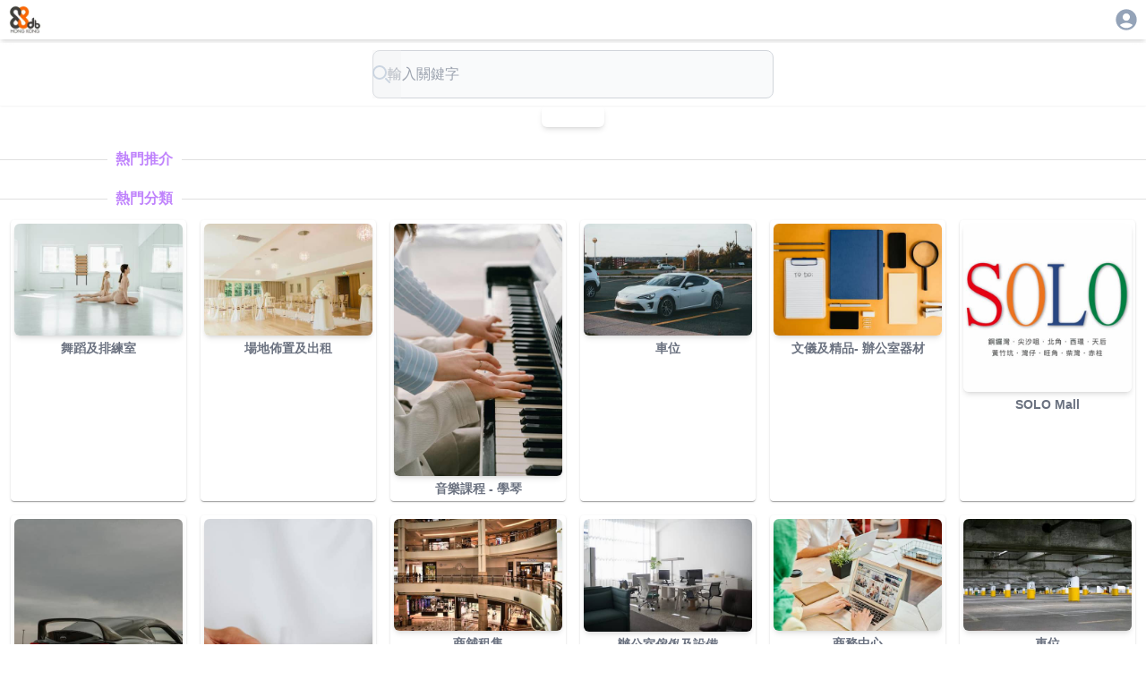

--- FILE ---
content_type: text/html; charset=utf-8
request_url: https://88db.com.hk/Elderly/Medical-Equipment-Utilities/ad-5515485
body_size: 5316
content:
<!DOCTYPE html><html lang="zh-HK"><head><meta charSet="utf-8"/><meta name="viewport" content="width=device-width, initial-scale=1, user-scalable=no"/><link rel="stylesheet" href="/_next/static/css/67ff1c22ebfc719d.css" data-precedence="next"/><link rel="stylesheet" href="/_next/static/css/0d64a68e5e43d3f7.css" data-precedence="next"/><link rel="preload" as="script" fetchPriority="low" href="/_next/static/chunks/webpack-4c09af8cfc55895c.js"/><script src="/_next/static/chunks/4bd1b696-0eafe9f887e0cbcd.js" async=""></script><script src="/_next/static/chunks/1517-ff6cc12725fa551f.js" async=""></script><script src="/_next/static/chunks/main-app-d8e5f285a747282d.js" async=""></script><script src="/_next/static/chunks/882-c9457db94e272930.js" async=""></script><script src="/_next/static/chunks/5704-2b87fab6871af911.js" async=""></script><script src="/_next/static/chunks/app/addetail/loading-b642c9707a085e8e.js" async=""></script><script src="/_next/static/chunks/8173-321bb128287180e8.js" async=""></script><script src="/_next/static/chunks/5635-024c20829e6be110.js" async=""></script><script src="/_next/static/chunks/6824-650a948224e19d7a.js" async=""></script><script src="/_next/static/chunks/app/layout-c3d5463936387acb.js" async=""></script><script src="/_next/static/chunks/2588-cd160b444e0f11a0.js" async=""></script><script src="/_next/static/chunks/9406-160d87952b372acb.js" async=""></script><script src="/_next/static/chunks/8869-1ee3e4b3f8404fd2.js" async=""></script><script src="/_next/static/chunks/2802-899d663553f3f125.js" async=""></script><script src="/_next/static/chunks/4666-2d31cbeb3cbe4611.js" async=""></script><script src="/_next/static/chunks/app/addetail/page-758b2da85cc3d646.js" async=""></script><link rel="preload" href="https://www.googletagmanager.com/gtag/js?id=G-7WVN17FTSQ" as="script"/><meta name="next-size-adjust" content=""/><title>88DB服務網</title><meta name="description" content="幫你搜尋各類家居及商業服務和產品。如果你商家，也可以刊登廣告為你既產品做網上市場推廣廣告。"/><link rel="icon" href="/favicon.ico" type="image/x-icon" sizes="32x32"/><link rel="apple-touch-icon" href="/apple-icon.png?946583d327b81099" type="image/png" sizes="250x250"/><meta id="__next-page-redirect" http-equiv="refresh" content="1;url=/"/><script src="/_next/static/chunks/polyfills-42372ed130431b0a.js" noModule=""></script><style data-emotion="mui-global animation-c7515d">@-webkit-keyframes animation-c7515d{0%{opacity:1;}50%{opacity:0.4;}100%{opacity:1;}}@keyframes animation-c7515d{0%{opacity:1;}50%{opacity:0.4;}100%{opacity:1;}}</style><style data-emotion="mui q7mezt 18m8hyu u0yk2m 1gskkq6 wot6g1">.mui-q7mezt{-webkit-user-select:none;-moz-user-select:none;-ms-user-select:none;user-select:none;width:1em;height:1em;display:inline-block;-webkit-flex-shrink:0;-ms-flex-negative:0;flex-shrink:0;-webkit-transition:fill 200ms cubic-bezier(0.4, 0, 0.2, 1) 0ms;transition:fill 200ms cubic-bezier(0.4, 0, 0.2, 1) 0ms;fill:currentColor;font-size:1.5rem;}.mui-18m8hyu{display:block;background-color:rgba(0, 0, 0, 0.11);height:1.2em;margin-top:0;margin-bottom:0;height:auto;transform-origin:0 55%;-webkit-transform:scale(1, 0.60);-moz-transform:scale(1, 0.60);-ms-transform:scale(1, 0.60);transform:scale(1, 0.60);border-radius:4px/6.7px;-webkit-animation:animation-c7515d 2s ease-in-out 0.5s infinite;animation:animation-c7515d 2s ease-in-out 0.5s infinite;}.mui-18m8hyu:empty:before{content:"\00a0";}.mui-u0yk2m{display:block;background-color:rgba(0, 0, 0, 0.11);height:1.2em;-webkit-animation:animation-c7515d 2s ease-in-out 0.5s infinite;animation:animation-c7515d 2s ease-in-out 0.5s infinite;}.mui-1gskkq6{display:block;background-color:rgba(0, 0, 0, 0.11);height:1.2em;border-radius:50%;-webkit-animation:animation-c7515d 2s ease-in-out 0.5s infinite;animation:animation-c7515d 2s ease-in-out 0.5s infinite;}.mui-wot6g1{display:block;background-color:rgba(0, 0, 0, 0.11);height:1.2em;border-radius:4px;-webkit-animation:animation-c7515d 2s ease-in-out 0.5s infinite;animation:animation-c7515d 2s ease-in-out 0.5s infinite;}</style></head><body class="__variable_188709 __variable_9a8899 antialiased"><div class="w-full   h-[100dvh] bg-white  "><div class="w-full place-self-center  place-content-center shadow-md h-[44]"><div class="flex flex-col w-full  place-self-center h-[44]"><div class="flex w-full max-w-[1280px]  place-self-center  "><div class="ps-2 p-1"><a href="/"><img alt="88DB HK Logo" loading="lazy" width="88" height="88" decoding="async" data-nimg="1" class="w-10" style="color:transparent" srcSet="/_next/image?url=%2F_next%2Fstatic%2Fmedia%2F88db.3c60170c.png&amp;w=96&amp;q=75 1x, /_next/image?url=%2F_next%2Fstatic%2Fmedia%2F88db.3c60170c.png&amp;w=256&amp;q=75 2x" src="/_next/image?url=%2F_next%2Fstatic%2Fmedia%2F88db.3c60170c.png&amp;w=256&amp;q=75"/></a></div><div class="flex-1"></div><div class="p-2 pe-2"><div><a href="/auth/login"><svg class="MuiSvgIcon-root MuiSvgIcon-fontSizeMedium text-slate-400 mui-q7mezt" focusable="false" aria-hidden="true" viewBox="0 0 24 24" data-testid="AccountCircleIcon" style="font-size:28px"><path d="M12 2C6.48 2 2 6.48 2 12s4.48 10 10 10 10-4.48 10-10S17.52 2 12 2m0 4c1.93 0 3.5 1.57 3.5 3.5S13.93 13 12 13s-3.5-1.57-3.5-3.5S10.07 6 12 6m0 14c-2.03 0-4.43-.82-6.14-2.88C7.55 15.8 9.68 15 12 15s4.45.8 6.14 2.12C16.43 19.18 14.03 20 12 20"></path></svg></a></div></div></div></div></div><div class="w-full  grid grid-cols-1  place-items-center place-self-center place-content-center shadow-md"><div class="w-full max-w-[1280px]"><!--$!--><template data-dgst="NEXT_REDIRECT;replace;/;307;"></template><div><div class="sticky top-0 z-50 backdrop-blur-md bg-gray-100/90 shadow-sm border text-sm w-full p-1 ps-2"><span class="MuiSkeleton-root MuiSkeleton-text MuiSkeleton-pulse mui-18m8hyu" style="width:200px;height:24px"></span></div><div class="rounded-md w-full place-self-center place-items-center shadow-md overflow-hidden m-1"><span class="MuiSkeleton-root MuiSkeleton-rectangular MuiSkeleton-pulse lg:h-[400px] mui-u0yk2m" style="width:100%;height:300px"></span></div><div class="sticky top-8 z-40 backdrop-blur-md bg-white/90 shadow-lg drop-shadow-sm"><div class="m-1 p-1"><span class="MuiSkeleton-root MuiSkeleton-text MuiSkeleton-pulse mx-auto lg:h-[40px] mui-18m8hyu" style="width:80%;height:32px"></span></div></div><div class="flex flex-row place-items-baseline ps-3 mb-2"><span class="MuiSkeleton-root MuiSkeleton-circular MuiSkeleton-pulse mui-1gskkq6" style="width:32px;height:32px"></span><span class="MuiSkeleton-root MuiSkeleton-text MuiSkeleton-pulse ml-2 mui-18m8hyu" style="width:120px;height:20px"></span></div><div class="m-4"><span class="MuiSkeleton-root MuiSkeleton-text MuiSkeleton-pulse mb-2 mui-18m8hyu" style="width:100%;height:20px"></span><span class="MuiSkeleton-root MuiSkeleton-text MuiSkeleton-pulse mb-2 mui-18m8hyu" style="width:95%;height:20px"></span><span class="MuiSkeleton-root MuiSkeleton-text MuiSkeleton-pulse mb-2 mui-18m8hyu" style="width:90%;height:20px"></span><span class="MuiSkeleton-root MuiSkeleton-text MuiSkeleton-pulse mb-2 mui-18m8hyu" style="width:85%;height:20px"></span><span class="MuiSkeleton-root MuiSkeleton-text MuiSkeleton-pulse mb-4 mui-18m8hyu" style="width:92%;height:20px"></span><span class="MuiSkeleton-root MuiSkeleton-rectangular MuiSkeleton-pulse mb-4 mui-u0yk2m" style="width:100%;height:120px"></span><span class="MuiSkeleton-root MuiSkeleton-text MuiSkeleton-pulse mb-2 mui-18m8hyu" style="width:88%;height:20px"></span><span class="MuiSkeleton-root MuiSkeleton-text MuiSkeleton-pulse mb-2 mui-18m8hyu" style="width:93%;height:20px"></span><span class="MuiSkeleton-root MuiSkeleton-text MuiSkeleton-pulse mb-2 mui-18m8hyu" style="width:87%;height:20px"></span></div><div class="m-4"><span class="MuiSkeleton-root MuiSkeleton-text MuiSkeleton-pulse mb-3 mui-18m8hyu" style="width:150px;height:24px"></span><div class="space-y-2"><span class="MuiSkeleton-root MuiSkeleton-text MuiSkeleton-pulse mui-18m8hyu" style="width:70%;height:20px"></span><span class="MuiSkeleton-root MuiSkeleton-text MuiSkeleton-pulse mui-18m8hyu" style="width:60%;height:20px"></span><span class="MuiSkeleton-root MuiSkeleton-text MuiSkeleton-pulse mui-18m8hyu" style="width:65%;height:20px"></span></div></div><div class="m-4"><span class="MuiSkeleton-root MuiSkeleton-text MuiSkeleton-pulse mb-2 mui-18m8hyu" style="width:100px;height:24px"></span><div class="flex flex-wrap gap-2"><span class="MuiSkeleton-root MuiSkeleton-rounded MuiSkeleton-pulse mui-wot6g1" style="width:80px;height:24px"></span><span class="MuiSkeleton-root MuiSkeleton-rounded MuiSkeleton-pulse mui-wot6g1" style="width:120px;height:24px"></span><span class="MuiSkeleton-root MuiSkeleton-rounded MuiSkeleton-pulse mui-wot6g1" style="width:90px;height:24px"></span><span class="MuiSkeleton-root MuiSkeleton-rounded MuiSkeleton-pulse mui-wot6g1" style="width:110px;height:24px"></span><span class="MuiSkeleton-root MuiSkeleton-rounded MuiSkeleton-pulse mui-wot6g1" style="width:70px;height:24px"></span></div></div><div class="pb-10"></div></div><!--/$--></div></div><div class="border"><footer><div class="flex gap-3 place-content-center pt-2"><a style="font-size:12px;color:grey" href="/">主頁</a><a style="font-size:12px;color:grey" href="/info/contactus">聯絡我們</a><a style="font-size:12px;color:grey" href="/info/tnc">使用條款</a><a style="font-size:12px;color:grey" href="/info/privacy">私穩政策</a></div><div class="h-8"></div></footer></div></div><script src="/_next/static/chunks/webpack-4c09af8cfc55895c.js" async=""></script><script>(self.__next_f=self.__next_f||[]).push([0])</script><script>self.__next_f.push([1,"1:\"$Sreact.fragment\"\n5:I[86213,[],\"OutletBoundary\"]\n7:I[45704,[\"882\",\"static/chunks/882-c9457db94e272930.js\",\"5704\",\"static/chunks/5704-2b87fab6871af911.js\",\"1030\",\"static/chunks/app/addetail/loading-b642c9707a085e8e.js\"],\"default\"]\n8:I[86213,[],\"MetadataBoundary\"]\na:I[86213,[],\"ViewportBoundary\"]\nc:I[34835,[],\"\"]\nd:I[16269,[\"882\",\"static/chunks/882-c9457db94e272930.js\",\"8173\",\"static/chunks/8173-321bb128287180e8.js\",\"5635\",\"static/chunks/5635-024c20829e6be110.js\",\"6824\",\"static/chunks/6824-650a948224e19d7a.js\",\"7177\",\"static/chunks/app/layout-c3d5463936387acb.js\"],\"default\"]\ne:I[48173,[\"882\",\"static/chunks/882-c9457db94e272930.js\",\"8173\",\"static/chunks/8173-321bb128287180e8.js\",\"5635\",\"static/chunks/5635-024c20829e6be110.js\",\"2588\",\"static/chunks/2588-cd160b444e0f11a0.js\",\"9406\",\"static/chunks/9406-160d87952b372acb.js\",\"8869\",\"static/chunks/8869-1ee3e4b3f8404fd2.js\",\"2802\",\"static/chunks/2802-899d663553f3f125.js\",\"4666\",\"static/chunks/4666-2d31cbeb3cbe4611.js\",\"1471\",\"static/chunks/app/addetail/page-758b2da85cc3d646.js\"],\"\"]\nf:I[87970,[\"882\",\"static/chunks/882-c9457db94e272930.js\",\"8173\",\"static/chunks/8173-321bb128287180e8.js\",\"5635\",\"static/chunks/5635-024c20829e6be110.js\",\"6824\",\"static/chunks/6824-650a948224e19d7a.js\",\"7177\",\"static/chunks/app/layout-c3d5463936387acb.js\"],\"Image\"]\n10:I[70778,[\"882\",\"static/chunks/882-c9457db94e272930.js\",\"8173\",\"static/chunks/8173-321bb128287180e8.js\",\"5635\",\"static/chunks/5635-024c20829e6be110.js\",\"6824\",\"static/chunks/6824-650a948224e19d7a.js\",\"7177\",\"static/chunks/app/layout-c3d5463936387acb.js\"],\"default\"]\n11:I[15244,[],\"\"]\n12:I[43866,[],\"\"]\n14:I[60766,[\"882\",\"static/chunks/882-c9457db94e272930.js\",\"8173\",\"static/chunks/8173-321bb128287180e8.js\",\"5635\",\"static/chunks/5635-024c20829e6be110.js\",\"6824\",\"static/chunks/6824-650a948224e19d7a.js\",\"7177\",\"static/chunks/app/layout-c3d5463936387acb.js\"],\"GoogleAnalytics\"]\n:HL[\"/_next/static/media/4cf2300e9c8272f7-s.p.woff2\",\"font\",{\"crossOrigin\":\"\",\"type\":\"font/woff2\"}]\n:HL[\"/_next/static/media/93f479601ee12b01-s.p.woff2\",\"font\",{"])</script><script>self.__next_f.push([1,"\"crossOrigin\":\"\",\"type\":\"font/woff2\"}]\n:HL[\"/_next/static/css/67ff1c22ebfc719d.css\",\"style\"]\n:HL[\"/_next/static/css/0d64a68e5e43d3f7.css\",\"style\"]\n"])</script><script>self.__next_f.push([1,"0:{\"P\":null,\"b\":\"TMw_TNcX8Y0NjLFY9Zc60\",\"p\":\"\",\"c\":[\"\",\"Elderly\",\"Medical-Equipment-Utilities\",\"ad-5515485\"],\"i\":false,\"f\":[[[\"\",{\"children\":[\"addetail\",{\"children\":[\"__PAGE__?{\\\"ad\\\":\\\"5515485\\\",\\\"channel\\\":\\\"Elderly\\\",\\\"cat\\\":\\\"Medical-Equipment-Utilities\\\",\\\"postID\\\":\\\"5515485\\\"}\",{}]}]},\"$undefined\",\"$undefined\",true],[\"\",[\"$\",\"$1\",\"c\",{\"children\":[[[\"$\",\"link\",\"0\",{\"rel\":\"stylesheet\",\"href\":\"/_next/static/css/67ff1c22ebfc719d.css\",\"precedence\":\"next\",\"crossOrigin\":\"$undefined\",\"nonce\":\"$undefined\"}]],\"$L2\"]}],{\"children\":[\"addetail\",[\"$\",\"$1\",\"c\",{\"children\":[null,\"$L3\"]}],{\"children\":[\"__PAGE__\",[\"$\",\"$1\",\"c\",{\"children\":[\"$L4\",[[\"$\",\"link\",\"0\",{\"rel\":\"stylesheet\",\"href\":\"/_next/static/css/0d64a68e5e43d3f7.css\",\"precedence\":\"next\",\"crossOrigin\":\"$undefined\",\"nonce\":\"$undefined\"}]],[\"$\",\"$L5\",null,{\"children\":\"$L6\"}]]}],{},null,false]},[[\"$\",\"div\",\"l\",{\"children\":[[\"$\",\"div\",null,{\"className\":\"sticky top-0 z-50 backdrop-blur-md bg-gray-100/90 shadow-sm border text-sm w-full p-1 ps-2\",\"children\":[\"$\",\"$L7\",null,{\"variant\":\"text\",\"width\":200,\"height\":24}]}],[\"$\",\"div\",null,{\"className\":\"rounded-md w-full place-self-center place-items-center shadow-md overflow-hidden m-1\",\"children\":[\"$\",\"$L7\",null,{\"variant\":\"rectangular\",\"width\":\"100%\",\"height\":300,\"className\":\"lg:h-[400px]\"}]}],[\"$\",\"div\",null,{\"className\":\"sticky top-8 z-40 backdrop-blur-md bg-white/90 shadow-lg drop-shadow-sm\",\"children\":[\"$\",\"div\",null,{\"className\":\"m-1 p-1\",\"children\":[\"$\",\"$L7\",null,{\"variant\":\"text\",\"width\":\"80%\",\"height\":32,\"className\":\"mx-auto lg:h-[40px]\"}]}]}],[\"$\",\"div\",null,{\"className\":\"flex flex-row place-items-baseline ps-3 mb-2\",\"children\":[[\"$\",\"$L7\",null,{\"variant\":\"circular\",\"width\":32,\"height\":32}],[\"$\",\"$L7\",null,{\"variant\":\"text\",\"width\":120,\"height\":20,\"className\":\"ml-2\"}]]}],[\"$\",\"div\",null,{\"className\":\"m-4\",\"children\":[[\"$\",\"$L7\",null,{\"variant\":\"text\",\"width\":\"100%\",\"height\":20,\"className\":\"mb-2\"}],[\"$\",\"$L7\",null,{\"variant\":\"text\",\"width\":\"95%\",\"height\":20,\"className\":\"mb-2\"}],[\"$\",\"$L7\",null,{\"variant\":\"text\",\"width\":\"90%\",\"height\":20,\"className\":\"mb-2\"}],[\"$\",\"$L7\",null,{\"variant\":\"text\",\"width\":\"85%\",\"height\":20,\"className\":\"mb-2\"}],[\"$\",\"$L7\",null,{\"variant\":\"text\",\"width\":\"92%\",\"height\":20,\"className\":\"mb-4\"}],[\"$\",\"$L7\",null,{\"variant\":\"rectangular\",\"width\":\"100%\",\"height\":120,\"className\":\"mb-4\"}],[\"$\",\"$L7\",null,{\"variant\":\"text\",\"width\":\"88%\",\"height\":20,\"className\":\"mb-2\"}],[\"$\",\"$L7\",null,{\"variant\":\"text\",\"width\":\"93%\",\"height\":20,\"className\":\"mb-2\"}],[\"$\",\"$L7\",null,{\"variant\":\"text\",\"width\":\"87%\",\"height\":20,\"className\":\"mb-2\"}]]}],[\"$\",\"div\",null,{\"className\":\"m-4\",\"children\":[[\"$\",\"$L7\",null,{\"variant\":\"text\",\"width\":150,\"height\":24,\"className\":\"mb-3\"}],[\"$\",\"div\",null,{\"className\":\"space-y-2\",\"children\":[[\"$\",\"$L7\",null,{\"variant\":\"text\",\"width\":\"70%\",\"height\":20}],[\"$\",\"$L7\",null,{\"variant\":\"text\",\"width\":\"60%\",\"height\":20}],[\"$\",\"$L7\",null,{\"variant\":\"text\",\"width\":\"65%\",\"height\":20}]]}]]}],[\"$\",\"div\",null,{\"className\":\"m-4\",\"children\":[[\"$\",\"$L7\",null,{\"variant\":\"text\",\"width\":100,\"height\":24,\"className\":\"mb-2\"}],[\"$\",\"div\",null,{\"className\":\"flex flex-wrap gap-2\",\"children\":[[\"$\",\"$L7\",null,{\"variant\":\"rounded\",\"width\":80,\"height\":24}],[\"$\",\"$L7\",null,{\"variant\":\"rounded\",\"width\":120,\"height\":24}],[\"$\",\"$L7\",null,{\"variant\":\"rounded\",\"width\":90,\"height\":24}],[\"$\",\"$L7\",null,{\"variant\":\"rounded\",\"width\":110,\"height\":24}],[\"$\",\"$L7\",null,{\"variant\":\"rounded\",\"width\":70,\"height\":24}]]}]]}],[\"$\",\"div\",null,{\"className\":\"pb-10\"}]]}],[],[]],false]},null,false],[\"$\",\"$1\",\"h\",{\"children\":[null,[\"$\",\"$1\",\"1NbA7r-aZH7FgDehmhCUj\",{\"children\":[[\"$\",\"$L8\",null,{\"children\":\"$L9\"}],[\"$\",\"$La\",null,{\"children\":\"$Lb\"}],[\"$\",\"meta\",null,{\"name\":\"next-size-adjust\",\"content\":\"\"}]]}]]}],false]],\"m\":\"$undefined\",\"G\":[\"$c\",\"$undefined\"],\"s\":false,\"S\":false}\n"])</script><script>self.__next_f.push([1,"2:[\"$\",\"html\",null,{\"lang\":\"zh-HK\",\"children\":[[\"$\",\"body\",null,{\"className\":\"__variable_188709 __variable_9a8899 antialiased\",\"children\":[\"$\",\"$Ld\",null,{\"children\":[\"$\",\"div\",null,{\"className\":\"w-full   h-[100dvh] bg-white  \",\"children\":[[\"$\",\"div\",null,{\"className\":\"w-full place-self-center  place-content-center shadow-md h-[44]\",\"children\":[\"$\",\"div\",null,{\"className\":\"flex flex-col w-full  place-self-center h-[44]\",\"children\":[\"$\",\"div\",null,{\"className\":\"flex w-full max-w-[1280px]  place-self-center  \",\"children\":[[\"$\",\"div\",null,{\"className\":\"ps-2 p-1\",\"children\":[\"$\",\"$Le\",null,{\"href\":\"/\",\"children\":[\"$\",\"$Lf\",null,{\"className\":\"w-10\",\"src\":{\"src\":\"/_next/static/media/88db.3c60170c.png\",\"height\":172,\"width\":191,\"blurDataURL\":\"[data-uri]\",\"blurWidth\":8,\"blurHeight\":7},\"height\":88,\"width\":88,\"alt\":\"88DB HK Logo\"}]}]}],[\"$\",\"div\",null,{\"className\":\"flex-1\"}],[\"$\",\"div\",null,{\"className\":\"p-2 pe-2\",\"children\":[\"$\",\"$L10\",null,{}]}]]}]}]}],[\"$\",\"div\",null,{\"className\":\"w-full  grid grid-cols-1  place-items-center place-self-center place-content-center shadow-md\",\"children\":[\"$\",\"$L11\",null,{\"parallelRouterKey\":\"children\",\"segmentPath\":[\"children\"],\"error\":\"$undefined\",\"errorStyles\":\"$undefined\",\"errorScripts\":\"$undefined\",\"template\":[\"$\",\"$L12\",null,{}],\"templateStyles\":\"$undefined\",\"templateScripts\":\"$undefined\",\"notFound\":[[],\"$L13\"],\"forbidden\":\"$undefined\",\"unauthorized\":\"$undefined\"}]}],[\"$\",\"div\",null,{\"className\":\"border\",\"children\":[\"$\",\"footer\",null,{\"children\":[[\"$\",\"div\",null,{\"className\":\"flex gap-3 place-content-center pt-2\",\"children\":[[\"$\",\"$Le\",null,{\"href\":\"/\",\"style\":{\"fontSize\":12,\"color\":\"grey\"},\"children\":\"主頁\"}],[\"$\",\"$Le\",null,{\"href\":\"/info/contactus\",\"style\":{\"fontSize\":12,\"color\":\"grey\"},\"children\":\"聯絡我們\"}],[\"$\",\"$Le\",null,{\"href\":\"/info/tnc\",\"style\":{\"fontSize\":12,\"color\":\"grey\"},\"children\":\"使用條款\"}],[\"$\",\"$Le\",null,{\"href\":\"/info/privacy\",\"style\":{\"fontSize\":12,\"color\":\"grey\"},\"children\":\"私穩政策\"}]]}],[\"$\",\"div\",null,{\"className\":\"h-8\"}]]}]}]]}]}]}],[\"$\",\"$L14\",null,{\"gaId\":\"G-7WVN17FTSQ\"}]]}]\n"])</script><script>self.__next_f.push([1,"3:[\"$\",\"div\",null,{\"className\":\"w-full max-w-[1280px]\",\"children\":[\"$\",\"$L11\",null,{\"parallelRouterKey\":\"children\",\"segmentPath\":[\"children\",\"addetail\",\"children\"],\"error\":\"$undefined\",\"errorStyles\":\"$undefined\",\"errorScripts\":\"$undefined\",\"template\":[\"$\",\"$L12\",null,{}],\"templateStyles\":\"$undefined\",\"templateScripts\":\"$undefined\",\"notFound\":\"$undefined\",\"forbidden\":\"$undefined\",\"unauthorized\":\"$undefined\"}]}]\n13:[\"$\",\"div\",null,{\"children\":[[\"$\",\"h1\",null,{\"children\":\"404 - Page Not Found\"}],[\"$\",\"p\",null,{\"children\":\"The page you are looking for does not exist.\"}],[\"$\",\"$Le\",null,{\"href\":\"/\",\"children\":\"Go back to the home page\"}]]}]\nb:[[\"$\",\"meta\",\"0\",{\"name\":\"viewport\",\"content\":\"width=device-width, initial-scale=1, user-scalable=no\"}]]\n"])</script><script>self.__next_f.push([1,"9:[[\"$\",\"meta\",\"0\",{\"charSet\":\"utf-8\"}],[\"$\",\"title\",\"1\",{\"children\":\"88DB服務網\"}],[\"$\",\"meta\",\"2\",{\"name\":\"description\",\"content\":\"幫你搜尋各類家居及商業服務和產品。如果你商家，也可以刊登廣告為你既產品做網上市場推廣廣告。\"}],[\"$\",\"link\",\"3\",{\"rel\":\"icon\",\"href\":\"/favicon.ico\",\"type\":\"image/x-icon\",\"sizes\":\"32x32\"}],[\"$\",\"link\",\"4\",{\"rel\":\"apple-touch-icon\",\"href\":\"/apple-icon.png?946583d327b81099\",\"type\":\"image/png\",\"sizes\":\"250x250\"}]]\n6:null\n4:E{\"digest\":\"NEXT_REDIRECT;replace;/;307;\"}\n"])</script><script defer src="https://static.cloudflareinsights.com/beacon.min.js/vcd15cbe7772f49c399c6a5babf22c1241717689176015" integrity="sha512-ZpsOmlRQV6y907TI0dKBHq9Md29nnaEIPlkf84rnaERnq6zvWvPUqr2ft8M1aS28oN72PdrCzSjY4U6VaAw1EQ==" data-cf-beacon='{"version":"2024.11.0","token":"142ca73cfee543ac8c4ab68b0e28525e","server_timing":{"name":{"cfCacheStatus":true,"cfEdge":true,"cfExtPri":true,"cfL4":true,"cfOrigin":true,"cfSpeedBrain":true},"location_startswith":null}}' crossorigin="anonymous"></script>
</body></html>

--- FILE ---
content_type: text/html; charset=utf-8
request_url: https://88db.com.hk/
body_size: 10970
content:
<!DOCTYPE html><html lang="zh-HK"><head><meta charSet="utf-8"/><meta name="viewport" content="width=device-width, initial-scale=1, user-scalable=no"/><link rel="preload" as="image" href="/images/banners/solo/728x90.avif"/><link rel="stylesheet" href="/_next/static/css/67ff1c22ebfc719d.css" data-precedence="next"/><link rel="stylesheet" href="/_next/static/css/15cbae759d1218d5.css" data-precedence="next"/><link rel="stylesheet" href="/_next/static/css/e723b15c3091fa76.css" data-precedence="next"/><link rel="preload" as="script" fetchPriority="low" href="/_next/static/chunks/webpack-4c09af8cfc55895c.js"/><script src="/_next/static/chunks/4bd1b696-0eafe9f887e0cbcd.js" async=""></script><script src="/_next/static/chunks/1517-ff6cc12725fa551f.js" async=""></script><script src="/_next/static/chunks/main-app-d8e5f285a747282d.js" async=""></script><script src="/_next/static/chunks/882-c9457db94e272930.js" async=""></script><script src="/_next/static/chunks/8173-321bb128287180e8.js" async=""></script><script src="/_next/static/chunks/5635-024c20829e6be110.js" async=""></script><script src="/_next/static/chunks/6824-650a948224e19d7a.js" async=""></script><script src="/_next/static/chunks/app/layout-c3d5463936387acb.js" async=""></script><script src="/_next/static/chunks/2588-cd160b444e0f11a0.js" async=""></script><script src="/_next/static/chunks/9408-94f253b082e9288a.js" async=""></script><script src="/_next/static/chunks/3104-85d821a9f1ca5d77.js" async=""></script><script src="/_next/static/chunks/5592-3058b7d83831f7dc.js" async=""></script><script src="/_next/static/chunks/5587-94ed03a0ed433c89.js" async=""></script><script src="/_next/static/chunks/1576-90ad659a4efcfa5f.js" async=""></script><script src="/_next/static/chunks/app/page-8426292ce2ddb7c8.js" async=""></script><link rel="preload" href="https://www.googletagmanager.com/gtag/js?id=G-7WVN17FTSQ" as="script"/><meta name="next-size-adjust" content=""/><title>88DB服務網</title><meta name="description" content="幫你搜尋各類家居及商業服務和產品。如果你商家，也可以刊登廣告為你既產品做網上市場推廣廣告。"/><link rel="canonical" href="https://88db.com.hk/"/><link rel="icon" href="/favicon.ico" type="image/x-icon" sizes="32x32"/><link rel="apple-touch-icon" href="/apple-icon.png?946583d327b81099" type="image/png" sizes="250x250"/><script src="/_next/static/chunks/polyfills-42372ed130431b0a.js" noModule=""></script><style data-emotion="mui q7mezt 394vx3 163llxe 9k49o2 xiu0xi 1pcel89 juedd5 c6bpgl 11kzg97 6h8ixx 1l02pyc o57kas tpvjid 8lvb38 1k3hab2">.mui-q7mezt{-webkit-user-select:none;-moz-user-select:none;-ms-user-select:none;user-select:none;width:1em;height:1em;display:inline-block;-webkit-flex-shrink:0;-ms-flex-negative:0;flex-shrink:0;-webkit-transition:fill 200ms cubic-bezier(0.4, 0, 0.2, 1) 0ms;transition:fill 200ms cubic-bezier(0.4, 0, 0.2, 1) 0ms;fill:currentColor;font-size:1.5rem;}.mui-394vx3{margin:0;-webkit-flex-shrink:0;-ms-flex-negative:0;flex-shrink:0;border-width:0;border-style:solid;border-color:rgba(0, 0, 0, 0.12);border-bottom-width:thin;display:-webkit-box;display:-webkit-flex;display:-ms-flexbox;display:flex;text-align:center;border:0;border-top-style:solid;border-left-style:solid;}.mui-394vx3::before,.mui-394vx3::after{content:"";-webkit-align-self:center;-ms-flex-item-align:center;align-self:center;}.mui-394vx3::before,.mui-394vx3::after{width:100%;border-top:thin solid rgba(0, 0, 0, 0.12);border-top-style:inherit;}.mui-394vx3::before{width:10%;}.mui-394vx3::after{width:90%;}.mui-163llxe{display:inline-block;padding-left:calc(8px * 1.2);padding-right:calc(8px * 1.2);white-space:nowrap;}.mui-9k49o2{margin:0;-webkit-flex-shrink:0;-ms-flex-negative:0;flex-shrink:0;border-width:0;border-style:solid;border-color:rgba(0, 0, 0, 0.12);border-bottom-width:thin;}.mui-xiu0xi{height:100%;box-shadow:0px 2px 1px -1px rgba(0,0,0,0.2),0px 1px 1px 0px rgba(0,0,0,0.14),0px 1px 3px 0px rgba(0,0,0,0.12);padding:4px;border-radius:4px;}.mui-1pcel89{width:100%;height:100%;margin-top:8px;margin-bottom:8px;-webkit-align-self:center;-ms-flex-item-align:center;align-self:center;}.mui-juedd5{position:relative;display:-webkit-box;display:-webkit-flex;display:-ms-flexbox;display:flex;-webkit-align-items:center;-webkit-box-align:center;-ms-flex-align:center;align-items:center;-webkit-box-pack:center;-ms-flex-pack:center;-webkit-justify-content:center;justify-content:center;-webkit-flex-shrink:0;-ms-flex-negative:0;flex-shrink:0;width:40px;height:40px;font-family:"Roboto","Helvetica","Arial",sans-serif;font-size:1.25rem;line-height:1;border-radius:50%;overflow:hidden;-webkit-user-select:none;-moz-user-select:none;-ms-user-select:none;user-select:none;color:#fff;background-color:#bdbdbd;width:20px;height:20px;font-size:14px;font-weight:600;background-color:#a15601;}.mui-c6bpgl{position:relative;display:-webkit-box;display:-webkit-flex;display:-ms-flexbox;display:flex;-webkit-align-items:center;-webkit-box-align:center;-ms-flex-align:center;align-items:center;-webkit-box-pack:center;-ms-flex-pack:center;-webkit-justify-content:center;justify-content:center;-webkit-flex-shrink:0;-ms-flex-negative:0;flex-shrink:0;width:40px;height:40px;font-family:"Roboto","Helvetica","Arial",sans-serif;font-size:1.25rem;line-height:1;border-radius:50%;overflow:hidden;-webkit-user-select:none;-moz-user-select:none;-ms-user-select:none;user-select:none;color:#fff;background-color:#bdbdbd;width:20px;height:20px;font-size:14px;font-weight:600;background-color:#66d841;}.mui-11kzg97{position:relative;display:-webkit-box;display:-webkit-flex;display:-ms-flexbox;display:flex;-webkit-align-items:center;-webkit-box-align:center;-ms-flex-align:center;align-items:center;-webkit-box-pack:center;-ms-flex-pack:center;-webkit-justify-content:center;justify-content:center;-webkit-flex-shrink:0;-ms-flex-negative:0;flex-shrink:0;width:40px;height:40px;font-family:"Roboto","Helvetica","Arial",sans-serif;font-size:1.25rem;line-height:1;border-radius:50%;overflow:hidden;-webkit-user-select:none;-moz-user-select:none;-ms-user-select:none;user-select:none;color:#fff;background-color:#bdbdbd;width:20px;height:20px;font-size:14px;font-weight:600;background-color:#ae000c;}.mui-6h8ixx{position:relative;display:-webkit-box;display:-webkit-flex;display:-ms-flexbox;display:flex;-webkit-align-items:center;-webkit-box-align:center;-ms-flex-align:center;align-items:center;-webkit-box-pack:center;-ms-flex-pack:center;-webkit-justify-content:center;justify-content:center;-webkit-flex-shrink:0;-ms-flex-negative:0;flex-shrink:0;width:40px;height:40px;font-family:"Roboto","Helvetica","Arial",sans-serif;font-size:1.25rem;line-height:1;border-radius:50%;overflow:hidden;-webkit-user-select:none;-moz-user-select:none;-ms-user-select:none;user-select:none;color:#fff;background-color:#bdbdbd;width:20px;height:20px;font-size:14px;font-weight:600;background-color:#ca2a6f;}.mui-1l02pyc{position:relative;display:-webkit-box;display:-webkit-flex;display:-ms-flexbox;display:flex;-webkit-align-items:center;-webkit-box-align:center;-ms-flex-align:center;align-items:center;-webkit-box-pack:center;-ms-flex-pack:center;-webkit-justify-content:center;justify-content:center;-webkit-flex-shrink:0;-ms-flex-negative:0;flex-shrink:0;width:40px;height:40px;font-family:"Roboto","Helvetica","Arial",sans-serif;font-size:1.25rem;line-height:1;border-radius:50%;overflow:hidden;-webkit-user-select:none;-moz-user-select:none;-ms-user-select:none;user-select:none;color:#fff;background-color:#bdbdbd;width:20px;height:20px;font-size:14px;font-weight:600;background-color:#00bd61;}.mui-o57kas{position:relative;display:-webkit-box;display:-webkit-flex;display:-ms-flexbox;display:flex;-webkit-align-items:center;-webkit-box-align:center;-ms-flex-align:center;align-items:center;-webkit-box-pack:center;-ms-flex-pack:center;-webkit-justify-content:center;justify-content:center;-webkit-flex-shrink:0;-ms-flex-negative:0;flex-shrink:0;width:40px;height:40px;font-family:"Roboto","Helvetica","Arial",sans-serif;font-size:1.25rem;line-height:1;border-radius:50%;overflow:hidden;-webkit-user-select:none;-moz-user-select:none;-ms-user-select:none;user-select:none;color:#fff;background-color:#bdbdbd;width:20px;height:20px;font-size:14px;font-weight:600;background-color:#9223e5;}.mui-tpvjid{position:relative;display:-webkit-box;display:-webkit-flex;display:-ms-flexbox;display:flex;-webkit-align-items:center;-webkit-box-align:center;-ms-flex-align:center;align-items:center;-webkit-box-pack:center;-ms-flex-pack:center;-webkit-justify-content:center;justify-content:center;-webkit-flex-shrink:0;-ms-flex-negative:0;flex-shrink:0;width:40px;height:40px;font-family:"Roboto","Helvetica","Arial",sans-serif;font-size:1.25rem;line-height:1;border-radius:50%;overflow:hidden;-webkit-user-select:none;-moz-user-select:none;-ms-user-select:none;user-select:none;color:#fff;background-color:#bdbdbd;width:20px;height:20px;font-size:14px;font-weight:600;background-color:#ad0101;}.mui-8lvb38{position:relative;display:-webkit-box;display:-webkit-flex;display:-ms-flexbox;display:flex;-webkit-align-items:center;-webkit-box-align:center;-ms-flex-align:center;align-items:center;-webkit-box-pack:center;-ms-flex-pack:center;-webkit-justify-content:center;justify-content:center;-webkit-flex-shrink:0;-ms-flex-negative:0;flex-shrink:0;width:40px;height:40px;font-family:"Roboto","Helvetica","Arial",sans-serif;font-size:1.25rem;line-height:1;border-radius:50%;overflow:hidden;-webkit-user-select:none;-moz-user-select:none;-ms-user-select:none;user-select:none;color:#fff;background-color:#bdbdbd;width:20px;height:20px;font-size:14px;font-weight:600;background-color:#782901;}.mui-1k3hab2{position:relative;display:-webkit-box;display:-webkit-flex;display:-ms-flexbox;display:flex;-webkit-align-items:center;-webkit-box-align:center;-ms-flex-align:center;align-items:center;-webkit-box-pack:center;-ms-flex-pack:center;-webkit-justify-content:center;justify-content:center;-webkit-flex-shrink:0;-ms-flex-negative:0;flex-shrink:0;width:40px;height:40px;font-family:"Roboto","Helvetica","Arial",sans-serif;font-size:1.25rem;line-height:1;border-radius:50%;overflow:hidden;-webkit-user-select:none;-moz-user-select:none;-ms-user-select:none;user-select:none;color:#fff;background-color:#bdbdbd;width:20px;height:20px;font-size:14px;font-weight:600;background-color:#703de1;}</style></head><body class="__variable_188709 __variable_9a8899 antialiased"><div class="w-full   h-[100dvh] bg-white  "><div class="w-full place-self-center  place-content-center shadow-md h-[44]"><div class="flex flex-col w-full  place-self-center h-[44]"><div class="flex w-full max-w-[1280px]  place-self-center  "><div class="ps-2 p-1"><a href="/"><img alt="88DB HK Logo" loading="lazy" width="88" height="88" decoding="async" data-nimg="1" class="w-10" style="color:transparent" srcSet="/_next/image?url=%2F_next%2Fstatic%2Fmedia%2F88db.3c60170c.png&amp;w=96&amp;q=75 1x, /_next/image?url=%2F_next%2Fstatic%2Fmedia%2F88db.3c60170c.png&amp;w=256&amp;q=75 2x" src="/_next/image?url=%2F_next%2Fstatic%2Fmedia%2F88db.3c60170c.png&amp;w=256&amp;q=75"/></a></div><div class="flex-1"></div><div class="p-2 pe-2"><div><a href="/auth/login"><svg class="MuiSvgIcon-root MuiSvgIcon-fontSizeMedium text-slate-400 mui-q7mezt" focusable="false" aria-hidden="true" viewBox="0 0 24 24" data-testid="AccountCircleIcon" style="font-size:28px"><path d="M12 2C6.48 2 2 6.48 2 12s4.48 10 10 10 10-4.48 10-10S17.52 2 12 2m0 4c1.93 0 3.5 1.57 3.5 3.5S13.93 13 12 13s-3.5-1.57-3.5-3.5S10.07 6 12 6m0 14c-2.03 0-4.43-.82-6.14-2.88C7.55 15.8 9.68 15 12 15s4.45.8 6.14 2.12C16.43 19.18 14.03 20 12 20"></path></svg></a></div></div></div></div></div><div class="w-full  grid grid-cols-1  place-items-center place-self-center place-content-center shadow-md"><main class="grid grid-cols-1 max-w-[1280px] "><div class="w-full p-2 mt-1 sticky top-0 z-50 backdrop-blur-md bg-white/80 shadow-sm text-sm place-content-center text-center"><form class="w-full max-w-md mx-auto" action="javascript:throw new Error(&#x27;React form unexpectedly submitted.&#x27;)"><label class="mb-2 text-sm font-medium text-gray-900 sr-only dark:text-white">Search</label><div class="relative"><input type="search" id="default-search" class="block w-full p-4 pr-12 text-[16px] text-gray-900 border border-gray-300 rounded-lg bg-gray-50 focus:ring-blue-300 focus:border-blue-300 dark:bg-gray-700 dark:border-gray-600 dark:placeholder-gray-400 dark:text-white dark:focus:ring-blue-300 dark:focus:border-blue-300" placeholder="輸入關鍵字" required=""/><button disabled="" type="submit" class="absolute inset-y-0 end-0 flex items-center pe-3 text-slate-500 hover:text-slate-700 disabled:text-slate-300"><svg class="w-5 h-5" aria-hidden="true" xmlns="http://www.w3.org/2000/svg" fill="none" viewBox="0 0 20 20"><path stroke="currentColor" stroke-linecap="round" stroke-linejoin="round" stroke-width="2" d="m19 19-4-4m0-7A7 7 0 1 1 1 8a7 7 0 0 1 14 0Z"></path></svg></button></div></form></div><div class="flex place-self-center place-content-center mb-6 "><div class="flex w-[96%]  max-w-[800px] shadow-md rounded-md overflow-hidden md:h-[86.8] h-[45] "><div class="splide" aria-label="My Favorite Images"><div class="splide__track"><ul class="splide__list"><li class="splide__slide"><a href="https://solomall.88db.com.hk"><img src="/images/banners/solo/728x90.avif" alt="Image 1" class="object-cover"/></a></li></ul></div></div></div></div><div class="mb-5 min-h-[220]"><div class="MuiDivider-root MuiDivider-fullWidth MuiDivider-withChildren MuiDivider-textAlignLeft text-purple-400 text-1xl font-bold mui-394vx3" role="separator" aria-orientation="horizontal"><span class="MuiDivider-wrapper mui-163llxe">熱門推介</span></div><div class="react-multi-carousel-list  " dir="ltr"><ul class="react-multi-carousel-track " style="transition:none;overflow:unset;transform:translate3d(0px,0,0)"></ul></div></div><div class="mb-6"><div class="MuiDivider-root MuiDivider-fullWidth MuiDivider-withChildren MuiDivider-textAlignLeft text-purple-400 text-1xl font-bold mui-394vx3" role="separator" aria-orientation="horizontal"><span class="MuiDivider-wrapper mui-163llxe">熱門分類</span></div><div class="grid grid-cols-3 sm:grid-cols-4 md:grid-cols-6 gap-2 sm:gap-4 m-1 p-2 "><div><div class="MuiBox-root mui-xiu0xi"><a target="_self" href="/Venue/Dance-and-Rehearsal-Room/1"><img class="w-full rounded-md object-cover shadow-md aspect-square overflow-hidden antialiased hover:shadow-xl" src="/assets/cat_images/1100020.jpg" alt="舞蹈及排練室" loading="lazy"/></a><div class="place-self-center text-center font-semibold text-sm text-gray-500 mt-1 ps-0.5 pe-0.5 "><a target="_self" href="/Venue/Dance-and-Rehearsal-Room/1">舞蹈及排練室</a></div></div></div><div><div class="MuiBox-root mui-xiu0xi"><a target="_self" href="/Performing-Art/Venue-Decoration-Rental/1"><img class="w-full rounded-md object-cover shadow-md aspect-square overflow-hidden antialiased hover:shadow-xl" src="/assets/cat_images/1159.jpg" alt="場地佈置及出租" loading="lazy"/></a><div class="place-self-center text-center font-semibold text-sm text-gray-500 mt-1 ps-0.5 pe-0.5 "><a target="_self" href="/Performing-Art/Venue-Decoration-Rental/1">場地佈置及出租</a></div></div></div><div><div class="MuiBox-root mui-xiu0xi"><a target="_self" href="/Lesson-Instruction/Music-piano/1"><img class="w-full rounded-md object-cover shadow-md aspect-square overflow-hidden antialiased hover:shadow-xl" src="/assets/cat_images/1250.jpg" alt="音樂課程 - 學琴" loading="lazy"/></a><div class="place-self-center text-center font-semibold text-sm text-gray-500 mt-1 ps-0.5 pe-0.5 "><a target="_self" href="/Lesson-Instruction/Music-piano/1">音樂課程 - 學琴</a></div></div></div><div><div class="MuiBox-root mui-xiu0xi"><a target="_self" href="/Car-Bike/Parking-Slot/1"><img class="w-full rounded-md object-cover shadow-md aspect-square overflow-hidden antialiased hover:shadow-xl" src="/assets/cat_images/2003.jpg" alt="車位" loading="lazy"/></a><div class="place-self-center text-center font-semibold text-sm text-gray-500 mt-1 ps-0.5 pe-0.5 "><a target="_self" href="/Car-Bike/Parking-Slot/1">車位</a></div></div></div><div><div class="MuiBox-root mui-xiu0xi"><a target="_self" href="/Buy-Sell/Stationery-Gifts-Office-Equipment/1"><img class="w-full rounded-md object-cover shadow-md aspect-square overflow-hidden antialiased hover:shadow-xl" src="/assets/cat_images/1015230.jpg" alt="文儀及精品- 辦公室器材" loading="lazy"/></a><div class="place-self-center text-center font-semibold text-sm text-gray-500 mt-1 ps-0.5 pe-0.5 "><a target="_self" href="/Buy-Sell/Stationery-Gifts-Office-Equipment/1">文儀及精品- 辦公室器材</a></div></div></div><div><div class="MuiBox-root mui-xiu0xi"><a target="_blank" href="https://solomall.88db.com.hk/"><img class="w-full rounded-md object-cover shadow-md aspect-square overflow-hidden antialiased hover:shadow-xl" src="/assets/cat_images/8888.jpg" alt="SOLO Mall" loading="lazy"/></a><div class="place-self-center text-center font-semibold text-sm text-gray-500 mt-1 ps-0.5 pe-0.5 "><a target="_blank" href="https://solomall.88db.com.hk/">SOLO Mall</a></div></div></div><div><div class="MuiBox-root mui-xiu0xi"><a target="_self" href="/Car-Bike/Towing/1"><img class="w-full rounded-md object-cover shadow-md aspect-square overflow-hidden antialiased hover:shadow-xl" src="/assets/cat_images/1006070.jpg" alt="拖車" loading="lazy"/></a><div class="place-self-center text-center font-semibold text-sm text-gray-500 mt-1 ps-0.5 pe-0.5 "><a target="_self" href="/Car-Bike/Towing/1">拖車</a></div></div></div><div><div class="MuiBox-root mui-xiu0xi"><a target="_self" href="/Beauty/Manicure-Pedicure/1"><img class="w-full rounded-md object-cover shadow-md aspect-square overflow-hidden antialiased hover:shadow-xl" src="/assets/cat_images/1053.jpg" alt="美甲" loading="lazy"/></a><div class="place-self-center text-center font-semibold text-sm text-gray-500 mt-1 ps-0.5 pe-0.5 "><a target="_self" href="/Beauty/Manicure-Pedicure/1">美甲</a></div></div></div><div><div class="MuiBox-root mui-xiu0xi"><a target="_self" href="/Property/Shop-Rental/1"><img class="w-full rounded-md object-cover shadow-md aspect-square overflow-hidden antialiased hover:shadow-xl" src="/assets/cat_images/1530050.jpg" alt="商舖租售" loading="lazy"/></a><div class="place-self-center text-center font-semibold text-sm text-gray-500 mt-1 ps-0.5 pe-0.5 "><a target="_self" href="/Property/Shop-Rental/1">商舖租售</a></div></div></div><div><div class="MuiBox-root mui-xiu0xi"><a target="_self" href="/Business/Office-Furniture-Fittings/1"><img class="w-full rounded-md object-cover shadow-md aspect-square overflow-hidden antialiased hover:shadow-xl" src="/assets/cat_images/1004020.jpg" alt="辦公室傢俬及設備" loading="lazy"/></a><div class="place-self-center text-center font-semibold text-sm text-gray-500 mt-1 ps-0.5 pe-0.5 "><a target="_self" href="/Business/Office-Furniture-Fittings/1">辦公室傢俬及設備</a></div></div></div><div><div class="MuiBox-root mui-xiu0xi"><a target="_self" href="/Property/Business-Centre/1"><img class="w-full rounded-md object-cover shadow-md aspect-square overflow-hidden antialiased hover:shadow-xl" src="/assets/cat_images/1530040.jpg" alt="商務中心" loading="lazy"/></a><div class="place-self-center text-center font-semibold text-sm text-gray-500 mt-1 ps-0.5 pe-0.5 "><a target="_self" href="/Property/Business-Centre/1">商務中心</a></div></div></div><div><div class="MuiBox-root mui-xiu0xi"><a target="_self" href="/Property/Parking-Slot/1"><img class="w-full rounded-md object-cover shadow-md aspect-square overflow-hidden antialiased hover:shadow-xl" src="/assets/cat_images/1530070.jpg" alt="車位" loading="lazy"/></a><div class="place-self-center text-center font-semibold text-sm text-gray-500 mt-1 ps-0.5 pe-0.5 "><a target="_self" href="/Property/Parking-Slot/1">車位</a></div></div></div></div><div class="flex place-content-end"><div class="w-fit  place-self-end pe-5 text-sm font-semibold text-blue-400"><a aria-label="更多分類" href="/categories">更多分類</a></div></div></div><div><div class="MuiDivider-root MuiDivider-fullWidth MuiDivider-withChildren MuiDivider-textAlignLeft text-purple-400 text-1xl font-bold mui-394vx3" role="separator" aria-orientation="horizontal"><span class="MuiDivider-wrapper mui-163llxe">最新資訊</span></div><div class="grid grid-cols-1 sm:grid-cols-2 md:grid-cols-3"><div class="w-[96%] h-[100%] pb-2 place-self-center mb-2 place-items-center"><div class="MuiBox-root mui-1pcel89"><a href="/Business/Event-Meeting-Venue-Rental/ad-803"><div class="flex-col h-[100%]  border p-1 rounded-2xl shadow-md  hover:border-yellow-300 hover:border-1 lg:hover:border-2" style="background:white"><div class="w-full  md:landscape:h-[30lvh] landscape:h-[60lvh] portrait:h-[30lvh] sm:portrait:h-[23lvh] p-1 rounded-md overflow-hidden"><img src="https://88db.website-jp-osa-1.linodeobjects.com/88/m_18d4bb88-655f-4873-88bb-71938ca35122.WEBP" alt="油尖旺商務及活動場地租借" loading="lazy" style="width:100%;aspect-ratio:1.15/1;object-fit:cover"/></div><div class="flex flex-row place-items-center  flex-grow-0 p-1 "><div class="MuiAvatar-root MuiAvatar-circular MuiAvatar-colorDefault mui-juedd5">Y</div><div class="flex-1 font-medium ms-1 text-gray-500 ">YDL</div></div><hr class="MuiDivider-root MuiDivider-fullWidth mui-9k49o2"/><div class="mt-1 ps-1 "><div class="p-1 "><p class="font-semibold text-sm  md:text-lg text-gray-600 text-ellipsis text-justify line-clamp-3 overflow-hiddens">油尖旺商務及活動場地租借</p></div><div class="landscape:line-clamp-2 line ps-2 pe-2  mt-2 text-sm text-gray-500 overflow-hidden text-ellipsis line-clamp-4">本活動場地位於尖沙咀，距離佐敦地鐵站僅1分鐘步程，交通便捷，嘉賓到訪輕鬆容易。
 場內景觀開揚，可眺望九龍公園泳池景色，環境舒適明亮。</div><div class="place-self-end place-content-around  flex place-items-baseline flex-grow-0  text-purple-300 "></div></div></div></a></div></div><div class="w-[96%] h-[100%] pb-2 place-self-center mb-2 place-items-center"><div class="MuiBox-root mui-1pcel89"><a href="/Pet/Buy-Sell/ad-797"><div class="flex-col h-[100%]  border p-1 rounded-2xl shadow-md  hover:border-yellow-300 hover:border-1 lg:hover:border-2" style="background:white"><div class="w-full  md:landscape:h-[30lvh] landscape:h-[60lvh] portrait:h-[30lvh] sm:portrait:h-[23lvh] p-1 rounded-md overflow-hidden"><img src="https://88db.website-jp-osa-1.linodeobjects.com/88/m_f3983ee5-2d43-4171-bcce-f4dcd8855180.WEBP" alt="平價出售兩個月大布偶貓BB" loading="lazy" style="width:100%;aspect-ratio:1.15/1;object-fit:cover"/></div><div class="flex flex-row place-items-center  flex-grow-0 p-1 "><div class="MuiAvatar-root MuiAvatar-circular MuiAvatar-colorDefault mui-c6bpgl">W</div><div class="flex-1 font-medium ms-1 text-gray-500 ">Wind1230</div></div><hr class="MuiDivider-root MuiDivider-fullWidth mui-9k49o2"/><div class="mt-1 ps-1 "><div class="p-1 "><p class="font-semibold text-sm  md:text-lg text-gray-600 text-ellipsis text-justify line-clamp-3 overflow-hiddens">平價出售兩個月大布偶貓BB</p></div><div class="landscape:line-clamp-2 line ps-2 pe-2  mt-2 text-sm text-gray-500 overflow-hidden text-ellipsis line-clamp-4"></div><div class="place-self-end place-content-around  flex place-items-baseline flex-grow-0  text-purple-300 "></div></div></div></a></div></div><div class="w-[96%] h-[100%] pb-2 place-self-center mb-2 place-items-center"><div class="MuiBox-root mui-1pcel89"><a href="/Music/Lesson-Instruction/ad-801"><div class="flex-col h-[100%]  border p-1 rounded-2xl shadow-md  hover:border-yellow-300 hover:border-1 lg:hover:border-2" style="background:white"><div class="w-full  md:landscape:h-[30lvh] landscape:h-[60lvh] portrait:h-[30lvh] sm:portrait:h-[23lvh] p-1 rounded-md overflow-hidden"><img src="https://88db.website-jp-osa-1.linodeobjects.com/88/m_e2e276fc-eacc-4107-a3b9-e890d430e3dc.WEBP" alt="天水圍景湖區經驗鋼琴導師" loading="lazy" style="width:100%;aspect-ratio:1.15/1;object-fit:cover"/></div><div class="flex flex-row place-items-center  flex-grow-0 p-1 "><div class="MuiAvatar-root MuiAvatar-circular MuiAvatar-colorDefault mui-11kzg97">w</div><div class="flex-1 font-medium ms-1 text-gray-500 ">winnie</div></div><hr class="MuiDivider-root MuiDivider-fullWidth mui-9k49o2"/><div class="mt-1 ps-1 "><div class="p-1 "><p class="font-semibold text-sm  md:text-lg text-gray-600 text-ellipsis text-justify line-clamp-3 overflow-hiddens">天水圍景湖區經驗鋼琴導師</p></div><div class="landscape:line-clamp-2 line ps-2 pe-2  mt-2 text-sm text-gray-500 overflow-hidden text-ellipsis line-clamp-4"></div><div class="place-self-end place-content-around  flex place-items-baseline flex-grow-0  text-purple-300 "></div></div></div></a></div></div><div class="w-[96%] h-[100%] pb-2 place-self-center mb-2 place-items-center"><div class="MuiBox-root mui-1pcel89"><a href="/Lesson-Instruction/Music-piano/ad-792"><div class="flex-col h-[100%]  border p-1 rounded-2xl shadow-md  hover:border-yellow-300 hover:border-1 lg:hover:border-2" style="background:white"><div class="w-full  md:landscape:h-[30lvh] landscape:h-[60lvh] portrait:h-[30lvh] sm:portrait:h-[23lvh] p-1 rounded-md overflow-hidden"><img src="https://88db.website-jp-osa-1.linodeobjects.com/88/m_5f4587fb-61ca-43d6-908c-a267962c06e6.WEBP" alt="將軍澳演奏級鋼琴女老師 10年教學經驗 ABRSM 100%合格率 99％merit/distinction 將軍澳自設琴室 教授初-8級鋼琴 教授任何年齡" loading="lazy" style="width:100%;aspect-ratio:1.15/1;object-fit:cover"/></div><div class="flex flex-row place-items-center  flex-grow-0 p-1 "><div class="MuiAvatar-root MuiAvatar-circular MuiAvatar-colorDefault mui-6h8ixx">I</div><div class="flex-1 font-medium ms-1 text-gray-500 ">Iipscarlet</div></div><hr class="MuiDivider-root MuiDivider-fullWidth mui-9k49o2"/><div class="mt-1 ps-1 "><div class="p-1 "><p class="font-semibold text-sm  md:text-lg text-gray-600 text-ellipsis text-justify line-clamp-3 overflow-hiddens">將軍澳演奏級鋼琴女老師 10年教學經驗 ABRSM 100%合格率 99％merit/distinction 將軍澳自設琴室 教授初-8級鋼琴 教授任何年齡</p></div><div class="landscape:line-clamp-2 line ps-2 pe-2  mt-2 text-sm text-gray-500 overflow-hidden text-ellipsis line-clamp-4">將軍澳演奏級鋼琴女老師 10年教學經驗 將軍澳自設琴室 教授初-8級鋼琴 教授任何年齡</div><div class="place-self-end place-content-around  flex place-items-baseline flex-grow-0  text-purple-300 "></div></div></div></a></div></div><div class="w-[96%] h-[100%] pb-2 place-self-center mb-2 place-items-center"><div class="MuiBox-root mui-1pcel89"><a href="/Household/Cleaning-Pest-Control/ad-796"><div class="flex-col h-[100%]  border p-1 rounded-2xl shadow-md  hover:border-yellow-300 hover:border-1 lg:hover:border-2" style="background:white"><div class="w-full  md:landscape:h-[30lvh] landscape:h-[60lvh] portrait:h-[30lvh] sm:portrait:h-[23lvh] p-1 rounded-md overflow-hidden"><img src="https://88db.website-jp-osa-1.linodeobjects.com/88/m_8770ea18-2ba1-44c7-85eb-70c510ca7e59.WEBP" alt="cleaning now hk 大掃除服務，深層家居清潔 whatsapp60104677" loading="lazy" style="width:100%;aspect-ratio:1.15/1;object-fit:cover"/></div><div class="flex flex-row place-items-center  flex-grow-0 p-1 "><div class="MuiAvatar-root MuiAvatar-circular MuiAvatar-colorDefault mui-1l02pyc">c</div><div class="flex-1 font-medium ms-1 text-gray-500 ">cleaningnowhk</div></div><hr class="MuiDivider-root MuiDivider-fullWidth mui-9k49o2"/><div class="mt-1 ps-1 "><div class="p-1 "><p class="font-semibold text-sm  md:text-lg text-gray-600 text-ellipsis text-justify line-clamp-3 overflow-hiddens">cleaning now hk 大掃除服務，深層家居清潔 whatsapp60104677</p></div><div class="landscape:line-clamp-2 line ps-2 pe-2  mt-2 text-sm text-gray-500 overflow-hidden text-ellipsis line-clamp-4">自家清潔團隊，經驗清潔公司可提供日常、入伙前和裝修後清潔.</div><div class="place-self-end place-content-around  flex place-items-baseline flex-grow-0  text-purple-300 "></div></div></div></a></div></div><div class="w-[96%] h-[100%] pb-2 place-self-center mb-2 place-items-center"><div class="MuiBox-root mui-1pcel89"><a href="/Property/Business-Centre/ad-798"><div class="flex-col h-[100%]  border p-1 rounded-2xl shadow-md  hover:border-yellow-300 hover:border-1 lg:hover:border-2" style="background:white"><div class="w-full  md:landscape:h-[30lvh] landscape:h-[60lvh] portrait:h-[30lvh] sm:portrait:h-[23lvh] p-1 rounded-md overflow-hidden"><img src="https://88db.website-jp-osa-1.linodeobjects.com/88/m_867f2357-c723-475c-b2e6-e09e80e0edb4.WEBP" alt="RTC 商務中心 | 共享辦公室 | 觀塘 | 九龍灣 | 持牌秘書公司 | 虛擬辦公室 | 代收郵件 | 公司註冊| 香港公司 | 會計 |" loading="lazy" style="width:100%;aspect-ratio:1.15/1;object-fit:cover"/></div><div class="flex flex-row place-items-center  flex-grow-0 p-1 "><div class="MuiAvatar-root MuiAvatar-circular MuiAvatar-colorDefault mui-o57kas">R</div><div class="flex-1 font-medium ms-1 text-gray-500 ">RTC Corporate Services Limited</div></div><hr class="MuiDivider-root MuiDivider-fullWidth mui-9k49o2"/><div class="mt-1 ps-1 "><div class="p-1 "><p class="font-semibold text-sm  md:text-lg text-gray-600 text-ellipsis text-justify line-clamp-3 overflow-hiddens">RTC 商務中心 | 共享辦公室 | 觀塘 | 九龍灣 | 持牌秘書公司 | 虛擬辦公室 | 代收郵件 | 公司註冊| 香港公司 | 會計 |</p></div><div class="landscape:line-clamp-2 line ps-2 pe-2  mt-2 text-sm text-gray-500 overflow-hidden text-ellipsis line-clamp-4">RTC 商務中心 | 共享辦公室 | 觀塘 | 九龍灣 | 持牌秘書公司 | 虛擬辦公室 | 代收郵件 | 公司註冊| 香港公司 | 會計 |</div><div class="place-self-end place-content-around  flex place-items-baseline flex-grow-0  text-purple-300 "></div></div></div></a></div></div><div class="w-[96%] h-[100%] pb-2 place-self-center mb-2 place-items-center"><div class="MuiBox-root mui-1pcel89"><a href="/Lesson-Instruction/Tutor/ad-793"><div class="flex-col h-[100%]  border p-1 rounded-2xl shadow-md  hover:border-yellow-300 hover:border-1 lg:hover:border-2" style="background:white"><div class="w-full  md:landscape:h-[30lvh] landscape:h-[60lvh] portrait:h-[30lvh] sm:portrait:h-[23lvh] p-1 rounded-md overflow-hidden"><img src="https://88db.website-jp-osa-1.linodeobjects.com/88/m_7980943d-4a47-42ca-80ce-987f372f240b.jpeg" alt="母語普通話、國家語委普通話水平一級，香港中文大學普教中專業文憑，十五年專科補習經驗，簡繁體皆可" loading="lazy" style="width:100%;aspect-ratio:1.15/1;object-fit:cover"/></div><div class="flex flex-row place-items-center  flex-grow-0 p-1 "><div class="MuiAvatar-root MuiAvatar-circular MuiAvatar-colorDefault mui-tpvjid">A</div><div class="flex-1 font-medium ms-1 text-gray-500 ">Amy</div></div><hr class="MuiDivider-root MuiDivider-fullWidth mui-9k49o2"/><div class="mt-1 ps-1 "><div class="p-1 "><p class="font-semibold text-sm  md:text-lg text-gray-600 text-ellipsis text-justify line-clamp-3 overflow-hiddens">母語普通話、國家語委普通話水平一級，香港中文大學普教中專業文憑，十五年專科補習經驗，簡繁體皆可</p></div><div class="landscape:line-clamp-2 line ps-2 pe-2  mt-2 text-sm text-gray-500 overflow-hidden text-ellipsis line-clamp-4">母語普通話，簡繁體皆可，全職補習十五年經驗，國家語委普通話水平一級，香港中文大學普教中專業文憑</div><div class="place-self-end place-content-around  flex place-items-baseline flex-grow-0  text-purple-300 "></div></div></div></a></div></div><div class="w-[96%] h-[100%] pb-2 place-self-center mb-2 place-items-center"><div class="MuiBox-root mui-1pcel89"><a href="/Property/Office-for-Lease/ad-795"><div class="flex-col h-[100%]  border p-1 rounded-2xl shadow-md  hover:border-yellow-300 hover:border-1 lg:hover:border-2" style="background:white"><div class="w-full  md:landscape:h-[30lvh] landscape:h-[60lvh] portrait:h-[30lvh] sm:portrait:h-[23lvh] p-1 rounded-md overflow-hidden"><img src="https://88db.website-jp-osa-1.linodeobjects.com/88/m_15abd856-838a-4199-8227-1ee7e1e93c23.WEBP" alt="寫字樓出租, 步行炮台山地鐵站只需3分鐘" loading="lazy" style="width:100%;aspect-ratio:1.15/1;object-fit:cover"/></div><div class="flex flex-row place-items-center  flex-grow-0 p-1 "><div class="MuiAvatar-root MuiAvatar-circular MuiAvatar-colorDefault mui-8lvb38">L</div><div class="flex-1 font-medium ms-1 text-gray-500 ">Lam</div></div><hr class="MuiDivider-root MuiDivider-fullWidth mui-9k49o2"/><div class="mt-1 ps-1 "><div class="p-1 "><p class="font-semibold text-sm  md:text-lg text-gray-600 text-ellipsis text-justify line-clamp-3 overflow-hiddens">寫字樓出租, 步行炮台山地鐵站只需3分鐘</p></div><div class="landscape:line-clamp-2 line ps-2 pe-2  mt-2 text-sm text-gray-500 overflow-hidden text-ellipsis line-clamp-4">單位930呎, 2房間隔, 現單位不含圖片傢俬出租</div><div class="place-self-end place-content-around  flex place-items-baseline flex-grow-0  text-purple-300 "></div></div></div></a></div></div><div class="w-[96%] h-[100%] pb-2 place-self-center mb-2 place-items-center"><div class="MuiBox-root mui-1pcel89"><a href="/Lesson-Instruction/Music-piano/ad-5484762"><div class="flex-col h-[100%]  border p-1 rounded-2xl shadow-md  hover:border-yellow-300 hover:border-1 lg:hover:border-2" style="background:white"><div class="w-full  md:landscape:h-[30lvh] landscape:h-[60lvh] portrait:h-[30lvh] sm:portrait:h-[23lvh] p-1 rounded-md overflow-hidden"><img src="https://88db.website-jp-osa-1.linodeobjects.com/88/m_0eb167aa-0c7a-4d16-9c8d-6d19f5a68cc2.WEBP" alt="鋼琴老師，各類器樂伴奏，校際音樂比賽，ABRSM，個別或小組樂理課程，全職女導師，可於導師沙田家中上課，獨立琴室Yamaha U5鋼琴。" loading="lazy" style="width:100%;aspect-ratio:1.15/1;object-fit:cover"/></div><div class="flex flex-row place-items-center  flex-grow-0 p-1 "><div class="MuiAvatar-root MuiAvatar-circular MuiAvatar-colorDefault mui-1k3hab2">鋼</div><div class="flex-1 font-medium ms-1 text-gray-500 ">鋼琴老師 Ms Lee</div></div><hr class="MuiDivider-root MuiDivider-fullWidth mui-9k49o2"/><div class="mt-1 ps-1 "><div class="p-1 "><p class="font-semibold text-sm  md:text-lg text-gray-600 text-ellipsis text-justify line-clamp-3 overflow-hiddens">鋼琴老師，各類器樂伴奏，校際音樂比賽，ABRSM，個別或小組樂理課程，全職女導師，可於導師沙田家中上課，獨立琴室Yamaha U5鋼琴。</p></div><div class="landscape:line-clamp-2 line ps-2 pe-2  mt-2 text-sm text-gray-500 overflow-hidden text-ellipsis line-clamp-4">上門教琴 火炭 / 馬𩣑山 / 小瀝源學琴</div><div class="place-self-end place-content-around  flex place-items-baseline flex-grow-0  text-purple-300 "></div></div></div></a></div></div></div></div><hr class="MuiDivider-root MuiDivider-fullWidth mui-9k49o2" style="height:10px"/></main></div><div class="border"><footer><div class="flex gap-3 place-content-center pt-2"><a style="font-size:12px;color:grey" href="/">主頁</a><a style="font-size:12px;color:grey" href="/info/contactus">聯絡我們</a><a style="font-size:12px;color:grey" href="/info/tnc">使用條款</a><a style="font-size:12px;color:grey" href="/info/privacy">私穩政策</a></div><div class="h-8"></div></footer></div></div><script>addEventListener("submit",function(a){if(!a.defaultPrevented){var c=a.target,d=a.submitter,e=c.action,b=d;if(d){var f=d.getAttribute("formAction");null!=f&&(e=f,b=null)}"javascript:throw new Error('React form unexpectedly submitted.')"===e&&(a.preventDefault(),b?(a=document.createElement("input"),a.name=b.name,a.value=b.value,b.parentNode.insertBefore(a,b),b=new FormData(c),a.parentNode.removeChild(a)):b=new FormData(c),a=c.ownerDocument||c,(a.$$reactFormReplay=a.$$reactFormReplay||[]).push(c,d,b))}});</script><script src="/_next/static/chunks/webpack-4c09af8cfc55895c.js" async=""></script><script>(self.__next_f=self.__next_f||[]).push([0])</script><script>self.__next_f.push([1,"1:\"$Sreact.fragment\"\n4:I[86213,[],\"OutletBoundary\"]\n6:I[86213,[],\"MetadataBoundary\"]\n8:I[86213,[],\"ViewportBoundary\"]\na:I[34835,[],\"\"]\nb:I[16269,[\"882\",\"static/chunks/882-c9457db94e272930.js\",\"8173\",\"static/chunks/8173-321bb128287180e8.js\",\"5635\",\"static/chunks/5635-024c20829e6be110.js\",\"6824\",\"static/chunks/6824-650a948224e19d7a.js\",\"7177\",\"static/chunks/app/layout-c3d5463936387acb.js\"],\"default\"]\nc:I[48173,[\"882\",\"static/chunks/882-c9457db94e272930.js\",\"8173\",\"static/chunks/8173-321bb128287180e8.js\",\"5635\",\"static/chunks/5635-024c20829e6be110.js\",\"2588\",\"static/chunks/2588-cd160b444e0f11a0.js\",\"9408\",\"static/chunks/9408-94f253b082e9288a.js\",\"3104\",\"static/chunks/3104-85d821a9f1ca5d77.js\",\"5592\",\"static/chunks/5592-3058b7d83831f7dc.js\",\"5587\",\"static/chunks/5587-94ed03a0ed433c89.js\",\"1576\",\"static/chunks/1576-90ad659a4efcfa5f.js\",\"8974\",\"static/chunks/app/page-8426292ce2ddb7c8.js\"],\"\"]\nd:I[87970,[\"882\",\"static/chunks/882-c9457db94e272930.js\",\"8173\",\"static/chunks/8173-321bb128287180e8.js\",\"5635\",\"static/chunks/5635-024c20829e6be110.js\",\"6824\",\"static/chunks/6824-650a948224e19d7a.js\",\"7177\",\"static/chunks/app/layout-c3d5463936387acb.js\"],\"Image\"]\ne:I[70778,[\"882\",\"static/chunks/882-c9457db94e272930.js\",\"8173\",\"static/chunks/8173-321bb128287180e8.js\",\"5635\",\"static/chunks/5635-024c20829e6be110.js\",\"6824\",\"static/chunks/6824-650a948224e19d7a.js\",\"7177\",\"static/chunks/app/layout-c3d5463936387acb.js\"],\"default\"]\nf:I[15244,[],\"\"]\n10:I[43866,[],\"\"]\n12:I[60766,[\"882\",\"static/chunks/882-c9457db94e272930.js\",\"8173\",\"static/chunks/8173-321bb128287180e8.js\",\"5635\",\"static/chunks/5635-024c20829e6be110.js\",\"6824\",\"static/chunks/6824-650a948224e19d7a.js\",\"7177\",\"static/chunks/app/layout-c3d5463936387acb.js\"],\"GoogleAnalytics\"]\n13:I[1576,[\"882\",\"static/chunks/882-c9457db94e272930.js\",\"8173\",\"static/chunks/8173-321bb128287180e8.js\",\"5635\",\"static/chunks/5635-024c20829e6be110.js\",\"2588\",\"static/chunks/2588-cd160b444e0f11a0.js\",\"9408\",\"static/chunks/9408-94f253b082e9288a.js\",\"3104\",\"static/chunks/3104-85d821a9f1ca5d77.js\",\"5592\",\""])</script><script>self.__next_f.push([1,"static/chunks/5592-3058b7d83831f7dc.js\",\"5587\",\"static/chunks/5587-94ed03a0ed433c89.js\",\"1576\",\"static/chunks/1576-90ad659a4efcfa5f.js\",\"8974\",\"static/chunks/app/page-8426292ce2ddb7c8.js\"],\"default\"]\n15:I[89245,[\"882\",\"static/chunks/882-c9457db94e272930.js\",\"8173\",\"static/chunks/8173-321bb128287180e8.js\",\"5635\",\"static/chunks/5635-024c20829e6be110.js\",\"2588\",\"static/chunks/2588-cd160b444e0f11a0.js\",\"9408\",\"static/chunks/9408-94f253b082e9288a.js\",\"3104\",\"static/chunks/3104-85d821a9f1ca5d77.js\",\"5592\",\"static/chunks/5592-3058b7d83831f7dc.js\",\"5587\",\"static/chunks/5587-94ed03a0ed433c89.js\",\"1576\",\"static/chunks/1576-90ad659a4efcfa5f.js\",\"8974\",\"static/chunks/app/page-8426292ce2ddb7c8.js\"],\"default\"]\n18:I[2241,[\"882\",\"static/chunks/882-c9457db94e272930.js\",\"8173\",\"static/chunks/8173-321bb128287180e8.js\",\"5635\",\"static/chunks/5635-024c20829e6be110.js\",\"2588\",\"static/chunks/2588-cd160b444e0f11a0.js\",\"9408\",\"static/chunks/9408-94f253b082e9288a.js\",\"3104\",\"static/chunks/3104-85d821a9f1ca5d77.js\",\"5592\",\"static/chunks/5592-3058b7d83831f7dc.js\",\"5587\",\"static/chunks/5587-94ed03a0ed433c89.js\",\"1576\",\"static/chunks/1576-90ad659a4efcfa5f.js\",\"8974\",\"static/chunks/app/page-8426292ce2ddb7c8.js\"],\"default\"]\n:HL[\"/_next/static/media/4cf2300e9c8272f7-s.p.woff2\",\"font\",{\"crossOrigin\":\"\",\"type\":\"font/woff2\"}]\n:HL[\"/_next/static/media/93f479601ee12b01-s.p.woff2\",\"font\",{\"crossOrigin\":\"\",\"type\":\"font/woff2\"}]\n:HL[\"/_next/static/css/67ff1c22ebfc719d.css\",\"style\"]\n:HL[\"/_next/static/css/15cbae759d1218d5.css\",\"style\"]\n:HL[\"/_next/static/css/e723b15c3091fa76.css\",\"style\"]\n0:{\"P\":null,\"b\":\"TMw_TNcX8Y0NjLFY9Zc60\",\"p\":\"\",\"c\":[\"\",\"\"],\"i\":false,\"f\":[[[\"\",{\"children\":[\"__PAGE__\",{}]},\"$undefined\",\"$undefined\",true],[\"\",[\"$\",\"$1\",\"c\",{\"children\":[[[\"$\",\"link\",\"0\",{\"rel\":\"stylesheet\",\"href\":\"/_next/static/css/67ff1c22ebfc719d.css\",\"precedence\":\"next\",\"crossOrigin\":\"$undefined\",\"nonce\":\"$undefined\"}]],\"$L2\"]}],{\"children\":[\"__PAGE__\",[\"$\",\"$1\",\"c\",{\"children\":[\"$L3\",[[\"$\",\"link\",\"0\",{\"rel\":\"stylesheet\",\"href\":\"/_next/static/css/15cbae759d1218d5.cs"])</script><script>self.__next_f.push([1,"s\",\"precedence\":\"next\",\"crossOrigin\":\"$undefined\",\"nonce\":\"$undefined\"}],[\"$\",\"link\",\"1\",{\"rel\":\"stylesheet\",\"href\":\"/_next/static/css/e723b15c3091fa76.css\",\"precedence\":\"next\",\"crossOrigin\":\"$undefined\",\"nonce\":\"$undefined\"}]],[\"$\",\"$L4\",null,{\"children\":\"$L5\"}]]}],{},null,false]},null,false],[\"$\",\"$1\",\"h\",{\"children\":[null,[\"$\",\"$1\",\"OaX9v_eDeLISUF8I-DoYx\",{\"children\":[[\"$\",\"$L6\",null,{\"children\":\"$L7\"}],[\"$\",\"$L8\",null,{\"children\":\"$L9\"}],[\"$\",\"meta\",null,{\"name\":\"next-size-adjust\",\"content\":\"\"}]]}]]}],false]],\"m\":\"$undefined\",\"G\":[\"$a\",\"$undefined\"],\"s\":false,\"S\":false}\n"])</script><script>self.__next_f.push([1,"2:[\"$\",\"html\",null,{\"lang\":\"zh-HK\",\"children\":[[\"$\",\"body\",null,{\"className\":\"__variable_188709 __variable_9a8899 antialiased\",\"children\":[\"$\",\"$Lb\",null,{\"children\":[\"$\",\"div\",null,{\"className\":\"w-full   h-[100dvh] bg-white  \",\"children\":[[\"$\",\"div\",null,{\"className\":\"w-full place-self-center  place-content-center shadow-md h-[44]\",\"children\":[\"$\",\"div\",null,{\"className\":\"flex flex-col w-full  place-self-center h-[44]\",\"children\":[\"$\",\"div\",null,{\"className\":\"flex w-full max-w-[1280px]  place-self-center  \",\"children\":[[\"$\",\"div\",null,{\"className\":\"ps-2 p-1\",\"children\":[\"$\",\"$Lc\",null,{\"href\":\"/\",\"children\":[\"$\",\"$Ld\",null,{\"className\":\"w-10\",\"src\":{\"src\":\"/_next/static/media/88db.3c60170c.png\",\"height\":172,\"width\":191,\"blurDataURL\":\"[data-uri]\",\"blurWidth\":8,\"blurHeight\":7},\"height\":88,\"width\":88,\"alt\":\"88DB HK Logo\"}]}]}],[\"$\",\"div\",null,{\"className\":\"flex-1\"}],[\"$\",\"div\",null,{\"className\":\"p-2 pe-2\",\"children\":[\"$\",\"$Le\",null,{}]}]]}]}]}],[\"$\",\"div\",null,{\"className\":\"w-full  grid grid-cols-1  place-items-center place-self-center place-content-center shadow-md\",\"children\":[\"$\",\"$Lf\",null,{\"parallelRouterKey\":\"children\",\"segmentPath\":[\"children\"],\"error\":\"$undefined\",\"errorStyles\":\"$undefined\",\"errorScripts\":\"$undefined\",\"template\":[\"$\",\"$L10\",null,{}],\"templateStyles\":\"$undefined\",\"templateScripts\":\"$undefined\",\"notFound\":[[],\"$L11\"],\"forbidden\":\"$undefined\",\"unauthorized\":\"$undefined\"}]}],[\"$\",\"div\",null,{\"className\":\"border\",\"children\":[\"$\",\"footer\",null,{\"children\":[[\"$\",\"div\",null,{\"className\":\"flex gap-3 place-content-center pt-2\",\"children\":[[\"$\",\"$Lc\",null,{\"href\":\"/\",\"style\":{\"fontSize\":12,\"color\":\"grey\"},\"children\":\"主頁\"}],[\"$\",\"$Lc\",null,{\"href\":\"/info/contactus\",\"style\":{\"fontSize\":12,\"color\":\"grey\"},\"children\":\"聯絡我們\"}],[\"$\",\"$Lc\",null,{\"href\":\"/info/tnc\",\"style\":{\"fontSize\":12,\"color\":\"grey\"},\"children\":\"使用條款\"}],[\"$\",\"$Lc\",null,{\"href\":\"/info/privacy\",\"style\":{\"fontSize\":12,\"color\":\"grey\"},\"children\":\"私穩政策\"}]]}],[\"$\",\"div\",null,{\"className\":\"h-8\"}]]}]}]]}]}]}],[\"$\",\"$L12\",null,{\"gaId\":\"G-7WVN17FTSQ\"}]]}]\n"])</script><script>self.__next_f.push([1,"3:[\"$\",\"main\",null,{\"className\":\"grid grid-cols-1 max-w-[1280px] \",\"children\":[[\"$\",\"div\",null,{\"className\":\"w-full p-2 mt-1 sticky top-0 z-50 backdrop-blur-md bg-white/80 shadow-sm text-sm place-content-center text-center\",\"children\":[\"$\",\"$L13\",null,{}]}],\"$L14\",[\"$\",\"$L15\",null,{}],\"$L16\",\"$L17\",[\"$\",\"$L18\",null,{\"style\":{\"height\":10}}]]}]\n11:[\"$\",\"div\",null,{\"children\":[[\"$\",\"h1\",null,{\"children\":\"404 - Page Not Found\"}],[\"$\",\"p\",null,{\"children\":\"The page you are looking for does not exist.\"}],[\"$\",\"$Lc\",null,{\"href\":\"/\",\"children\":\"Go back to the home page\"}]]}]\n9:[[\"$\",\"meta\",\"0\",{\"name\":\"viewport\",\"content\":\"width=device-width, initial-scale=1, user-scalable=no\"}]]\n7:[[\"$\",\"meta\",\"0\",{\"charSet\":\"utf-8\"}],[\"$\",\"title\",\"1\",{\"children\":\"88DB服務網\"}],[\"$\",\"meta\",\"2\",{\"name\":\"description\",\"content\":\"幫你搜尋各類家居及商業服務和產品。如果你商家，也可以刊登廣告為你既產品做網上市場推廣廣告。\"}],[\"$\",\"link\",\"3\",{\"rel\":\"canonical\",\"href\":\"https://88db.com.hk/\"}],[\"$\",\"link\",\"4\",{\"rel\":\"icon\",\"href\":\"/favicon.ico\",\"type\":\"image/x-icon\",\"sizes\":\"32x32\"}],[\"$\",\"link\",\"5\",{\"rel\":\"apple-touch-icon\",\"href\":\"/apple-icon.png?946583d327b81099\",\"type\":\"image/png\",\"sizes\":\"250x250\"}]]\n5:null\n"])</script><script>self.__next_f.push([1,"19:I[66913,[\"882\",\"static/chunks/882-c9457db94e272930.js\",\"8173\",\"static/chunks/8173-321bb128287180e8.js\",\"5635\",\"static/chunks/5635-024c20829e6be110.js\",\"2588\",\"static/chunks/2588-cd160b444e0f11a0.js\",\"9408\",\"static/chunks/9408-94f253b082e9288a.js\",\"3104\",\"static/chunks/3104-85d821a9f1ca5d77.js\",\"5592\",\"static/chunks/5592-3058b7d83831f7dc.js\",\"5587\",\"static/chunks/5587-94ed03a0ed433c89.js\",\"1576\",\"static/chunks/1576-90ad659a4efcfa5f.js\",\"8974\",\"static/chunks/app/page-8426292ce2ddb7c8.js\"],\"AdSense\"]\n14:[\"$\",\"$L19\",null,{\"url\":\"https://solomall.88db.com.hk\",\"images\":[\"/images/banners/solo/728x90.avif\"],\"targetWindow\":\"$undefined\"}]\n"])</script><script>self.__next_f.push([1,"1a:I[68998,[\"882\",\"static/chunks/882-c9457db94e272930.js\",\"8173\",\"static/chunks/8173-321bb128287180e8.js\",\"5635\",\"static/chunks/5635-024c20829e6be110.js\",\"2588\",\"static/chunks/2588-cd160b444e0f11a0.js\",\"9408\",\"static/chunks/9408-94f253b082e9288a.js\",\"3104\",\"static/chunks/3104-85d821a9f1ca5d77.js\",\"5592\",\"static/chunks/5592-3058b7d83831f7dc.js\",\"5587\",\"static/chunks/5587-94ed03a0ed433c89.js\",\"1576\",\"static/chunks/1576-90ad659a4efcfa5f.js\",\"8974\",\"static/chunks/app/page-8426292ce2ddb7c8.js\"],\"default\"]\n"])</script><script>self.__next_f.push([1,"16:[\"$\",\"div\",null,{\"className\":\"mb-6\",\"children\":[[\"$\",\"$L18\",null,{\"textAlign\":\"left\",\"className\":\"text-purple-400 text-1xl font-bold\",\"children\":\"熱門分類\"}],[\"$\",\"div\",null,{\"className\":\"grid grid-cols-3 sm:grid-cols-4 md:grid-cols-6 gap-2 sm:gap-4 m-1 p-2 \",\"children\":[[\"$\",\"div\",\"0\",{\"children\":[\"$\",\"$L1a\",null,{\"sx\":{\"height\":\"100%\",\"boxShadow\":1,\"padding\":0.5,\"borderRadius\":1},\"children\":[[\"$\",\"$Lc\",null,{\"target\":\"_self\",\"href\":\"/Venue/Dance-and-Rehearsal-Room/1\",\"children\":[\"$\",\"img\",null,{\"className\":\"w-full rounded-md object-cover shadow-md aspect-square overflow-hidden antialiased hover:shadow-xl\",\"src\":\"/assets/cat_images/1100020.jpg\",\"alt\":\"舞蹈及排練室\",\"loading\":\"lazy\"}]}],[\"$\",\"div\",null,{\"className\":\"place-self-center text-center font-semibold text-sm text-gray-500 mt-1 ps-0.5 pe-0.5 \",\"children\":[\"$\",\"$Lc\",null,{\"target\":\"_self\",\"href\":\"/Venue/Dance-and-Rehearsal-Room/1\",\"children\":\"舞蹈及排練室\"}]}]]}]}],[\"$\",\"div\",\"1\",{\"children\":[\"$\",\"$L1a\",null,{\"sx\":{\"height\":\"100%\",\"boxShadow\":1,\"padding\":0.5,\"borderRadius\":1},\"children\":[[\"$\",\"$Lc\",null,{\"target\":\"_self\",\"href\":\"/Performing-Art/Venue-Decoration-Rental/1\",\"children\":[\"$\",\"img\",null,{\"className\":\"w-full rounded-md object-cover shadow-md aspect-square overflow-hidden antialiased hover:shadow-xl\",\"src\":\"/assets/cat_images/1159.jpg\",\"alt\":\"場地佈置及出租\",\"loading\":\"lazy\"}]}],[\"$\",\"div\",null,{\"className\":\"place-self-center text-center font-semibold text-sm text-gray-500 mt-1 ps-0.5 pe-0.5 \",\"children\":[\"$\",\"$Lc\",null,{\"target\":\"_self\",\"href\":\"/Performing-Art/Venue-Decoration-Rental/1\",\"children\":\"場地佈置及出租\"}]}]]}]}],[\"$\",\"div\",\"2\",{\"children\":[\"$\",\"$L1a\",null,{\"sx\":{\"height\":\"100%\",\"boxShadow\":1,\"padding\":0.5,\"borderRadius\":1},\"children\":[[\"$\",\"$Lc\",null,{\"target\":\"_self\",\"href\":\"/Lesson-Instruction/Music-piano/1\",\"children\":[\"$\",\"img\",null,{\"className\":\"w-full rounded-md object-cover shadow-md aspect-square overflow-hidden antialiased hover:shadow-xl\",\"src\":\"/assets/cat_images/1250.jpg\",\"alt\":\"音樂課程 - 學琴\",\"loading\":\"lazy\"}]}],[\"$\",\"div\",null,{\"className\":\"place-self-center text-center font-semibold text-sm text-gray-500 mt-1 ps-0.5 pe-0.5 \",\"children\":[\"$\",\"$Lc\",null,{\"target\":\"_self\",\"href\":\"/Lesson-Instruction/Music-piano/1\",\"children\":\"音樂課程 - 學琴\"}]}]]}]}],[\"$\",\"div\",\"3\",{\"children\":[\"$\",\"$L1a\",null,{\"sx\":{\"height\":\"100%\",\"boxShadow\":1,\"padding\":0.5,\"borderRadius\":1},\"children\":[[\"$\",\"$Lc\",null,{\"target\":\"_self\",\"href\":\"/Car-Bike/Parking-Slot/1\",\"children\":[\"$\",\"img\",null,{\"className\":\"w-full rounded-md object-cover shadow-md aspect-square overflow-hidden antialiased hover:shadow-xl\",\"src\":\"/assets/cat_images/2003.jpg\",\"alt\":\"車位\",\"loading\":\"lazy\"}]}],[\"$\",\"div\",null,{\"className\":\"place-self-center text-center font-semibold text-sm text-gray-500 mt-1 ps-0.5 pe-0.5 \",\"children\":[\"$\",\"$Lc\",null,{\"target\":\"_self\",\"href\":\"/Car-Bike/Parking-Slot/1\",\"children\":\"車位\"}]}]]}]}],[\"$\",\"div\",\"4\",{\"children\":[\"$\",\"$L1a\",null,{\"sx\":{\"height\":\"100%\",\"boxShadow\":1,\"padding\":0.5,\"borderRadius\":1},\"children\":[[\"$\",\"$Lc\",null,{\"target\":\"_self\",\"href\":\"/Buy-Sell/Stationery-Gifts-Office-Equipment/1\",\"children\":[\"$\",\"img\",null,{\"className\":\"w-full rounded-md object-cover shadow-md aspect-square overflow-hidden antialiased hover:shadow-xl\",\"src\":\"/assets/cat_images/1015230.jpg\",\"alt\":\"文儀及精品- 辦公室器材\",\"loading\":\"lazy\"}]}],[\"$\",\"div\",null,{\"className\":\"place-self-center text-center font-semibold text-sm text-gray-500 mt-1 ps-0.5 pe-0.5 \",\"children\":[\"$\",\"$Lc\",null,{\"target\":\"_self\",\"href\":\"/Buy-Sell/Stationery-Gifts-Office-Equipment/1\",\"children\":\"文儀及精品- 辦公室器材\"}]}]]}]}],[\"$\",\"div\",\"5\",{\"children\":[\"$\",\"$L1a\",null,{\"sx\":{\"height\":\"100%\",\"boxShadow\":1,\"padding\":0.5,\"borderRadius\":1},\"children\":[[\"$\",\"$Lc\",null,{\"target\":\"_blank\",\"href\":\"https://solomall.88db.com.hk/\",\"children\":[\"$\",\"img\",null,{\"className\":\"w-full rounded-md object-cover shadow-md aspect-square overflow-hidden antialiased hover:shadow-xl\",\"src\":\"/assets/cat_images/8888.jpg\",\"alt\":\"SOLO Mall\",\"loading\":\"lazy\"}]}],[\"$\",\"div\",null,{\"className\":\"place-self-center text-center font-semibold text-sm text-gray-500 mt-1 ps-0.5 pe-0.5 \",\"children\":[\"$\",\"$Lc\",null,{\"target\":\"_blank\",\"href\":\"https://solomall.88db.com.hk/\",\"children\":\"SOLO Mall\"}]}]]}]}],[\"$\",\"div\",\"6\",{\"children\":[\"$\",\"$L1a\",null,{\"sx\":{\"height\":\"100%\",\"boxShadow\":1,\"padding\":0.5,\"borderRadius\":1},\"children\":[[\"$\",\"$Lc\",null,{\"target\":\"_self\",\"href\":\"/Car-Bike/Towing/1\",\"children\":[\"$\",\"img\",null,{\"className\":\"w-full rounded-md object-cover shadow-md aspect-square overflow-hidden antialiased hover:shadow-xl\",\"src\":\"/assets/cat_images/1006070.jpg\",\"alt\":\"拖車\",\"loading\":\"lazy\"}]}],[\"$\",\"div\",null,{\"className\":\"place-self-center text-center font-semibold text-sm text-gray-500 mt-1 ps-0.5 pe-0.5 \",\"children\":[\"$\",\"$Lc\",null,{\"target\":\"_self\",\"href\":\"/Car-Bike/Towing/1\",\"children\":\"拖車\"}]}]]}]}],[\"$\",\"div\",\"7\",{\"children\":[\"$\",\"$L1a\",null,{\"sx\":{\"height\":\"100%\",\"boxShadow\":1,\"padding\":0.5,\"borderRadius\":1},\"children\":[[\"$\",\"$Lc\",null,{\"target\":\"_self\",\"href\":\"/Beauty/Manicure-Pedicure/1\",\"children\":[\"$\",\"img\",null,{\"className\":\"w-full rounded-md object-cover shadow-md aspect-square overflow-hidden antialiased hover:shadow-xl\",\"src\":\"/assets/cat_images/1053.jpg\",\"alt\":\"美甲\",\"loading\":\"lazy\"}]}],[\"$\",\"div\",null,{\"className\":\"place-self-center text-center font-semibold text-sm text-gray-500 mt-1 ps-0.5 pe-0.5 \",\"children\":[\"$\",\"$Lc\",null,{\"target\":\"_self\",\"href\":\"/Beauty/Manicure-Pedicure/1\",\"children\":\"美甲\"}]}]]}]}],[\"$\",\"div\",\"8\",{\"children\":[\"$\",\"$L1a\",null,{\"sx\":{\"height\":\"100%\",\"boxShadow\":1,\"padding\":0.5,\"borderRadius\":1},\"children\":[[\"$\",\"$Lc\",null,{\"target\":\"_self\",\"href\":\"/Property/Shop-Rental/1\",\"children\":[\"$\",\"img\",null,{\"className\":\"w-full rounded-md object-cover shadow-md aspect-square overflow-hidden antialiased hover:shadow-xl\",\"src\":\"/assets/cat_images/1530050.jpg\",\"alt\":\"商舖租售\",\"loading\":\"lazy\"}]}],[\"$\",\"div\",null,{\"className\":\"place-self-center text-center font-semibold text-sm text-gray-500 mt-1 ps-0.5 pe-0.5 \",\"children\":[\"$\",\"$Lc\",null,{\"target\":\"_self\",\"href\":\"/Property/Shop-Rental/1\",\"children\":\"商舖租售\"}]}]]}]}],[\"$\",\"div\",\"9\",{\"children\":[\"$\",\"$L1a\",null,{\"sx\":{\"height\":\"100%\",\"boxShadow\":1,\"padding\":0.5,\"borderRadius\":1},\"children\":[[\"$\",\"$Lc\",null,{\"target\":\"_self\",\"href\":\"/Business/Office-Furniture-Fittings/1\",\"children\":[\"$\",\"img\",null,{\"className\":\"w-full rounded-md object-cover shadow-md aspect-square overflow-hidden antialiased hover:shadow-xl\",\"src\":\"/assets/cat_images/1004020.jpg\",\"alt\":\"辦公室傢俬及設備\",\"loading\":\"lazy\"}]}],[\"$\",\"div\",null,{\"className\":\"place-self-center text-center font-semibold text-sm text-gray-500 mt-1 ps-0.5 pe-0.5 \",\"children\":[\"$\",\"$Lc\",null,{\"target\":\"_self\",\"href\":\"/Business/Office-Furniture-Fittings/1\",\"children\":\"辦公室傢俬及設備\"}]}]]}]}],[\"$\",\"div\",\"10\",{\"children\":[\"$\",\"$L1a\",null,{\"sx\":{\"height\":\"100%\",\"boxShadow\":1,\"padding\":0.5,\"borderRadius\":1},\"children\":[[\"$\",\"$Lc\",null,{\"target\":\"_self\",\"href\":\"/Property/Business-Centre/1\",\"children\":[\"$\",\"img\",null,{\"className\":\"w-full rounded-md object-cover shadow-md aspect-square overflow-hidden antialiased hover:shadow-xl\",\"src\":\"/assets/cat_images/1530040.jpg\",\"alt\":\"商務中心\",\"loading\":\"lazy\"}]}],[\"$\",\"div\",null,{\"className\":\"place-self-center text-center font-semibold text-sm text-gray-500 mt-1 ps-0.5 pe-0.5 \",\"children\":[\"$\",\"$Lc\",null,{\"target\":\"_self\",\"href\":\"/Property/Business-Centre/1\",\"children\":\"商務中心\"}]}]]}]}],[\"$\",\"div\",\"11\",{\"children\":[\"$\",\"$L1a\",null,{\"sx\":{\"height\":\"100%\",\"boxShadow\":1,\"padding\":0.5,\"borderRadius\":1},\"children\":[[\"$\",\"$Lc\",null,{\"target\":\"_self\",\"href\":\"/Property/Parking-Slot/1\",\"children\":[\"$\",\"img\",null,{\"className\":\"w-full rounded-md object-cover shadow-md aspect-square overflow-hidden antialiased hover:shadow-xl\",\"src\":\"/assets/cat_images/1530070.jpg\",\"alt\":\"車位\",\"loading\":\"lazy\"}]}],[\"$\",\"div\",null,{\"className\":\"place-self-center text-center font-semibold text-sm text-gray-500 mt-1 ps-0.5 pe-0.5 \",\"children\":[\"$\",\"$Lc\",null,{\"target\":\"_self\",\"href\":\"/Property/Parking-Slot/1\",\"children\":\"車位\"}]}]]}]}]]}],[\"$\",\"div\",null,{\"className\":\"flex place-content-end\",\"children\":[\"$\",\"div\",null,{\"className\":\"w-fit  place-self-end pe-5 text-sm font-semibold text-blue-400\",\"children\":[\"$\",\"$Lc\",null,{\"href\":\"/categories\",\"aria-label\":\"更多分類\",\"children\":\"更多分類\"}]}]}]]}]\n"])</script><script>self.__next_f.push([1,"17:[\"$\",\"div\",null,{\"children\":[[\"$\",\"$L18\",null,{\"textAlign\":\"left\",\"className\":\"text-purple-400 text-1xl font-bold\",\"children\":\"最新資訊\"}],[\"$\",\"div\",null,{\"className\":\"grid grid-cols-1 sm:grid-cols-2 md:grid-cols-3\",\"children\":[[\"$\",\"div\",\"0\",{\"className\":\"w-[96%] h-[100%] pb-2 place-self-center mb-2 place-items-center\",\"children\":\"$L1b\"}],[\"$\",\"div\",\"1\",{\"className\":\"w-[96%] h-[100%] pb-2 place-self-center mb-2 place-items-center\",\"children\":\"$L1c\"}],[\"$\",\"div\",\"2\",{\"className\":\"w-[96%] h-[100%] pb-2 place-self-center mb-2 place-items-center\",\"children\":\"$L1d\"}],[\"$\",\"div\",\"3\",{\"className\":\"w-[96%] h-[100%] pb-2 place-self-center mb-2 place-items-center\",\"children\":\"$L1e\"}],[\"$\",\"div\",\"4\",{\"className\":\"w-[96%] h-[100%] pb-2 place-self-center mb-2 place-items-center\",\"children\":\"$L1f\"}],[\"$\",\"div\",\"5\",{\"className\":\"w-[96%] h-[100%] pb-2 place-self-center mb-2 place-items-center\",\"children\":\"$L20\"}],[\"$\",\"div\",\"6\",{\"className\":\"w-[96%] h-[100%] pb-2 place-self-center mb-2 place-items-center\",\"children\":\"$L21\"}],[\"$\",\"div\",\"7\",{\"className\":\"w-[96%] h-[100%] pb-2 place-self-center mb-2 place-items-center\",\"children\":\"$L22\"}],[\"$\",\"div\",\"8\",{\"className\":\"w-[96%] h-[100%] pb-2 place-self-center mb-2 place-items-center\",\"children\":\"$L23\"}]]}]]}]\n"])</script><script>self.__next_f.push([1,"24:I[83877,[\"882\",\"static/chunks/882-c9457db94e272930.js\",\"8173\",\"static/chunks/8173-321bb128287180e8.js\",\"5635\",\"static/chunks/5635-024c20829e6be110.js\",\"2588\",\"static/chunks/2588-cd160b444e0f11a0.js\",\"9408\",\"static/chunks/9408-94f253b082e9288a.js\",\"3104\",\"static/chunks/3104-85d821a9f1ca5d77.js\",\"5592\",\"static/chunks/5592-3058b7d83831f7dc.js\",\"5587\",\"static/chunks/5587-94ed03a0ed433c89.js\",\"1576\",\"static/chunks/1576-90ad659a4efcfa5f.js\",\"8974\",\"static/chunks/app/page-8426292ce2ddb7c8.js\"],\"default\"]\n1b:[\"$\",\"$L1a\",null,{\"sx\":{\"width\":\"100%\",\"height\":\"100%\",\"marginTop\":1,\"marginBottom\":1,\"alignSelf\":\"center\"},\"children\":[\"$\",\"$Lc\",null,{\"href\":\"/Business/Event-Meeting-Venue-Rental/ad-803\",\"children\":[\"$\",\"div\",null,{\"className\":\"flex-col h-[100%]  border p-1 rounded-2xl shadow-md  hover:border-yellow-300 hover:border-1 lg:hover:border-2\",\"style\":{\"background\":\"white\"},\"children\":[[\"$\",\"div\",null,{\"className\":\"w-full  md:landscape:h-[30lvh] landscape:h-[60lvh] portrait:h-[30lvh] sm:portrait:h-[23lvh] p-1 rounded-md overflow-hidden\",\"children\":[\"$\",\"img\",null,{\"src\":\"https://88db.website-jp-osa-1.linodeobjects.com/88/m_18d4bb88-655f-4873-88bb-71938ca35122.WEBP\",\"alt\":\"油尖旺商務及活動場地租借\",\"loading\":\"lazy\",\"style\":{\"width\":\"100%\",\"aspectRatio\":\"1.15/1\",\"objectFit\":\"cover\"}}]}],[\"$\",\"div\",null,{\"className\":\"flex flex-row place-items-center  flex-grow-0 p-1 \",\"children\":[false,[\"$\",\"$L24\",null,{\"text\":\"YDL\"}],[\"$\",\"div\",null,{\"className\":\"flex-1 font-medium ms-1 text-gray-500 \",\"children\":\"YDL\"}],false]}],[\"$\",\"$L18\",null,{}],[\"$\",\"div\",null,{\"className\":\"mt-1 ps-1 \",\"children\":[[\"$\",\"div\",null,{\"className\":\"p-1 \",\"children\":[\"$\",\"p\",null,{\"className\":\"font-semibold text-sm  md:text-lg text-gray-600 text-ellipsis text-justify line-clamp-3 overflow-hiddens\",\"children\":\"油尖旺商務及活動場地租借\"}]}],[\"$\",\"div\",null,{\"className\":\"landscape:line-clamp-2 line ps-2 pe-2  mt-2 text-sm text-gray-500 overflow-hidden text-ellipsis line-clamp-4\",\"children\":\"本活動場地位於尖沙咀，距離佐"])</script><script>self.__next_f.push([1,"敦地鐵站僅1分鐘步程，交通便捷，嘉賓到訪輕鬆容易。\\n 場內景觀開揚，可眺望九龍公園泳池景色，環境舒適明亮。\"}],[\"$\",\"div\",null,{\"className\":\"place-self-end place-content-around  flex place-items-baseline flex-grow-0  text-purple-300 \",\"children\":[\"\",null]}]]}]]}]}]}]\n1c:[\"$\",\"$L1a\",null,{\"sx\":{\"width\":\"100%\",\"height\":\"100%\",\"marginTop\":1,\"marginBottom\":1,\"alignSelf\":\"center\"},\"children\":[\"$\",\"$Lc\",null,{\"href\":\"/Pet/Buy-Sell/ad-797\",\"children\":[\"$\",\"div\",null,{\"className\":\"flex-col h-[100%]  border p-1 rounded-2xl shadow-md  hover:border-yellow-300 hover:border-1 lg:hover:border-2\",\"style\":{\"background\":\"white\"},\"children\":[[\"$\",\"div\",null,{\"className\":\"w-full  md:landscape:h-[30lvh] landscape:h-[60lvh] portrait:h-[30lvh] sm:portrait:h-[23lvh] p-1 rounded-md overflow-hidden\",\"children\":[\"$\",\"img\",null,{\"src\":\"https://88db.website-jp-osa-1.linodeobjects.com/88/m_f3983ee5-2d43-4171-bcce-f4dcd8855180.WEBP\",\"alt\":\"平價出售兩個月大布偶貓BB\",\"loading\":\"lazy\",\"style\":{\"width\":\"100%\",\"aspectRatio\":\"1.15/1\",\"objectFit\":\"cover\"}}]}],[\"$\",\"div\",null,{\"className\":\"flex flex-row place-items-center  flex-grow-0 p-1 \",\"children\":[false,[\"$\",\"$L24\",null,{\"text\":\"Wind1230\"}],[\"$\",\"div\",null,{\"className\":\"flex-1 font-medium ms-1 text-gray-500 \",\"children\":\"Wind1230\"}],false]}],[\"$\",\"$L18\",null,{}],[\"$\",\"div\",null,{\"className\":\"mt-1 ps-1 \",\"children\":[[\"$\",\"div\",null,{\"className\":\"p-1 \",\"children\":[\"$\",\"p\",null,{\"className\":\"font-semibold text-sm  md:text-lg text-gray-600 text-ellipsis text-justify line-clamp-3 overflow-hiddens\",\"children\":\"平價出售兩個月大布偶貓BB\"}]}],[\"$\",\"div\",null,{\"className\":\"landscape:line-clamp-2 line ps-2 pe-2  mt-2 text-sm text-gray-500 overflow-hidden text-ellipsis line-clamp-4\",\"children\":\"\"}],[\"$\",\"div\",null,{\"className\":\"place-self-end place-content-around  flex place-items-baseline flex-grow-0  text-purple-300 \",\"children\":[\"\",null]}]]}]]}]}]}]\n1d:[\"$\",\"$L1a\",null,{\"sx\":{\"width\":\"100%\",\"height\":\"100%\",\"marginTop\":1,\"marginBottom\":1,"])</script><script>self.__next_f.push([1,"\"alignSelf\":\"center\"},\"children\":[\"$\",\"$Lc\",null,{\"href\":\"/Music/Lesson-Instruction/ad-801\",\"children\":[\"$\",\"div\",null,{\"className\":\"flex-col h-[100%]  border p-1 rounded-2xl shadow-md  hover:border-yellow-300 hover:border-1 lg:hover:border-2\",\"style\":{\"background\":\"white\"},\"children\":[[\"$\",\"div\",null,{\"className\":\"w-full  md:landscape:h-[30lvh] landscape:h-[60lvh] portrait:h-[30lvh] sm:portrait:h-[23lvh] p-1 rounded-md overflow-hidden\",\"children\":[\"$\",\"img\",null,{\"src\":\"https://88db.website-jp-osa-1.linodeobjects.com/88/m_e2e276fc-eacc-4107-a3b9-e890d430e3dc.WEBP\",\"alt\":\"天水圍景湖區經驗鋼琴導師\",\"loading\":\"lazy\",\"style\":{\"width\":\"100%\",\"aspectRatio\":\"1.15/1\",\"objectFit\":\"cover\"}}]}],[\"$\",\"div\",null,{\"className\":\"flex flex-row place-items-center  flex-grow-0 p-1 \",\"children\":[false,[\"$\",\"$L24\",null,{\"text\":\"winnie\"}],[\"$\",\"div\",null,{\"className\":\"flex-1 font-medium ms-1 text-gray-500 \",\"children\":\"winnie\"}],false]}],[\"$\",\"$L18\",null,{}],[\"$\",\"div\",null,{\"className\":\"mt-1 ps-1 \",\"children\":[[\"$\",\"div\",null,{\"className\":\"p-1 \",\"children\":[\"$\",\"p\",null,{\"className\":\"font-semibold text-sm  md:text-lg text-gray-600 text-ellipsis text-justify line-clamp-3 overflow-hiddens\",\"children\":\"天水圍景湖區經驗鋼琴導師\"}]}],[\"$\",\"div\",null,{\"className\":\"landscape:line-clamp-2 line ps-2 pe-2  mt-2 text-sm text-gray-500 overflow-hidden text-ellipsis line-clamp-4\",\"children\":\"\"}],[\"$\",\"div\",null,{\"className\":\"place-self-end place-content-around  flex place-items-baseline flex-grow-0  text-purple-300 \",\"children\":[\"\",null]}]]}]]}]}]}]\n1e:[\"$\",\"$L1a\",null,{\"sx\":{\"width\":\"100%\",\"height\":\"100%\",\"marginTop\":1,\"marginBottom\":1,\"alignSelf\":\"center\"},\"children\":[\"$\",\"$Lc\",null,{\"href\":\"/Lesson-Instruction/Music-piano/ad-792\",\"children\":[\"$\",\"div\",null,{\"className\":\"flex-col h-[100%]  border p-1 rounded-2xl shadow-md  hover:border-yellow-300 hover:border-1 lg:hover:border-2\",\"style\":{\"background\":\"white\"},\"children\":[[\"$\",\"div\",null,{\"className\":\"w-full  md:landscape:h-[30lvh] landscape:h-[60lvh] portrait:h-[30lvh] "])</script><script>self.__next_f.push([1,"sm:portrait:h-[23lvh] p-1 rounded-md overflow-hidden\",\"children\":[\"$\",\"img\",null,{\"src\":\"https://88db.website-jp-osa-1.linodeobjects.com/88/m_5f4587fb-61ca-43d6-908c-a267962c06e6.WEBP\",\"alt\":\"將軍澳演奏級鋼琴女老師 10年教學經驗 ABRSM 100%合格率 99％merit/distinction 將軍澳自設琴室 教授初-8級鋼琴 教授任何年齡\",\"loading\":\"lazy\",\"style\":{\"width\":\"100%\",\"aspectRatio\":\"1.15/1\",\"objectFit\":\"cover\"}}]}],[\"$\",\"div\",null,{\"className\":\"flex flex-row place-items-center  flex-grow-0 p-1 \",\"children\":[false,[\"$\",\"$L24\",null,{\"text\":\"Iipscarlet\"}],[\"$\",\"div\",null,{\"className\":\"flex-1 font-medium ms-1 text-gray-500 \",\"children\":\"Iipscarlet\"}],false]}],[\"$\",\"$L18\",null,{}],[\"$\",\"div\",null,{\"className\":\"mt-1 ps-1 \",\"children\":[[\"$\",\"div\",null,{\"className\":\"p-1 \",\"children\":[\"$\",\"p\",null,{\"className\":\"font-semibold text-sm  md:text-lg text-gray-600 text-ellipsis text-justify line-clamp-3 overflow-hiddens\",\"children\":\"將軍澳演奏級鋼琴女老師 10年教學經驗 ABRSM 100%合格率 99％merit/distinction 將軍澳自設琴室 教授初-8級鋼琴 教授任何年齡\"}]}],[\"$\",\"div\",null,{\"className\":\"landscape:line-clamp-2 line ps-2 pe-2  mt-2 text-sm text-gray-500 overflow-hidden text-ellipsis line-clamp-4\",\"children\":\"將軍澳演奏級鋼琴女老師 10年教學經驗 將軍澳自設琴室 教授初-8級鋼琴 教授任何年齡\"}],[\"$\",\"div\",null,{\"className\":\"place-self-end place-content-around  flex place-items-baseline flex-grow-0  text-purple-300 \",\"children\":[\"\",null]}]]}]]}]}]}]\n1f:[\"$\",\"$L1a\",null,{\"sx\":{\"width\":\"100%\",\"height\":\"100%\",\"marginTop\":1,\"marginBottom\":1,\"alignSelf\":\"center\"},\"children\":[\"$\",\"$Lc\",null,{\"href\":\"/Household/Cleaning-Pest-Control/ad-796\",\"children\":[\"$\",\"div\",null,{\"className\":\"flex-col h-[100%]  border p-1 rounded-2xl shadow-md  hover:border-yellow-300 hover:border-1 lg:hover:border-2\",\"style\":{\"background\":\"white\"},\"children\":[[\"$\",\"div\",null,{\"className\":\"w-full  md:landscape:h-[30lvh] landscape:h-[60lvh] portrait:h-[30lvh] sm:portrait:h-[23lvh] p-1"])</script><script>self.__next_f.push([1," rounded-md overflow-hidden\",\"children\":[\"$\",\"img\",null,{\"src\":\"https://88db.website-jp-osa-1.linodeobjects.com/88/m_8770ea18-2ba1-44c7-85eb-70c510ca7e59.WEBP\",\"alt\":\"cleaning now hk 大掃除服務，深層家居清潔 whatsapp60104677\",\"loading\":\"lazy\",\"style\":{\"width\":\"100%\",\"aspectRatio\":\"1.15/1\",\"objectFit\":\"cover\"}}]}],[\"$\",\"div\",null,{\"className\":\"flex flex-row place-items-center  flex-grow-0 p-1 \",\"children\":[false,[\"$\",\"$L24\",null,{\"text\":\"cleaningnowhk\"}],[\"$\",\"div\",null,{\"className\":\"flex-1 font-medium ms-1 text-gray-500 \",\"children\":\"cleaningnowhk\"}],false]}],[\"$\",\"$L18\",null,{}],[\"$\",\"div\",null,{\"className\":\"mt-1 ps-1 \",\"children\":[[\"$\",\"div\",null,{\"className\":\"p-1 \",\"children\":[\"$\",\"p\",null,{\"className\":\"font-semibold text-sm  md:text-lg text-gray-600 text-ellipsis text-justify line-clamp-3 overflow-hiddens\",\"children\":\"cleaning now hk 大掃除服務，深層家居清潔 whatsapp60104677\"}]}],[\"$\",\"div\",null,{\"className\":\"landscape:line-clamp-2 line ps-2 pe-2  mt-2 text-sm text-gray-500 overflow-hidden text-ellipsis line-clamp-4\",\"children\":\"自家清潔團隊，經驗清潔公司可提供日常、入伙前和裝修後清潔.\"}],[\"$\",\"div\",null,{\"className\":\"place-self-end place-content-around  flex place-items-baseline flex-grow-0  text-purple-300 \",\"children\":[\"\",null]}]]}]]}]}]}]\n"])</script><script>self.__next_f.push([1,"20:[\"$\",\"$L1a\",null,{\"sx\":{\"width\":\"100%\",\"height\":\"100%\",\"marginTop\":1,\"marginBottom\":1,\"alignSelf\":\"center\"},\"children\":[\"$\",\"$Lc\",null,{\"href\":\"/Property/Business-Centre/ad-798\",\"children\":[\"$\",\"div\",null,{\"className\":\"flex-col h-[100%]  border p-1 rounded-2xl shadow-md  hover:border-yellow-300 hover:border-1 lg:hover:border-2\",\"style\":{\"background\":\"white\"},\"children\":[[\"$\",\"div\",null,{\"className\":\"w-full  md:landscape:h-[30lvh] landscape:h-[60lvh] portrait:h-[30lvh] sm:portrait:h-[23lvh] p-1 rounded-md overflow-hidden\",\"children\":[\"$\",\"img\",null,{\"src\":\"https://88db.website-jp-osa-1.linodeobjects.com/88/m_867f2357-c723-475c-b2e6-e09e80e0edb4.WEBP\",\"alt\":\"RTC 商務中心 | 共享辦公室 | 觀塘 | 九龍灣 | 持牌秘書公司 | 虛擬辦公室 | 代收郵件 | 公司註冊| 香港公司 | 會計 |\",\"loading\":\"lazy\",\"style\":{\"width\":\"100%\",\"aspectRatio\":\"1.15/1\",\"objectFit\":\"cover\"}}]}],[\"$\",\"div\",null,{\"className\":\"flex flex-row place-items-center  flex-grow-0 p-1 \",\"children\":[false,[\"$\",\"$L24\",null,{\"text\":\"RTC Corporate Services Limited\"}],[\"$\",\"div\",null,{\"className\":\"flex-1 font-medium ms-1 text-gray-500 \",\"children\":\"RTC Corporate Services Limited\"}],false]}],[\"$\",\"$L18\",null,{}],[\"$\",\"div\",null,{\"className\":\"mt-1 ps-1 \",\"children\":[[\"$\",\"div\",null,{\"className\":\"p-1 \",\"children\":[\"$\",\"p\",null,{\"className\":\"font-semibold text-sm  md:text-lg text-gray-600 text-ellipsis text-justify line-clamp-3 overflow-hiddens\",\"children\":\"RTC 商務中心 | 共享辦公室 | 觀塘 | 九龍灣 | 持牌秘書公司 | 虛擬辦公室 | 代收郵件 | 公司註冊| 香港公司 | 會計 |\"}]}],[\"$\",\"div\",null,{\"className\":\"landscape:line-clamp-2 line ps-2 pe-2  mt-2 text-sm text-gray-500 overflow-hidden text-ellipsis line-clamp-4\",\"children\":\"RTC 商務中心 | 共享辦公室 | 觀塘 | 九龍灣 | 持牌秘書公司 | 虛擬辦公室 | 代收郵件 | 公司註冊| 香港公司 | 會計 |\"}],[\"$\",\"div\",null,{\"className\":\"place-self-end place-content-around  flex place-items-baseline flex-grow-0  text-purple-300 \",\"children\":[\"\",null]}]]}]]}]}]}]\n"])</script><script>self.__next_f.push([1,"21:[\"$\",\"$L1a\",null,{\"sx\":{\"width\":\"100%\",\"height\":\"100%\",\"marginTop\":1,\"marginBottom\":1,\"alignSelf\":\"center\"},\"children\":[\"$\",\"$Lc\",null,{\"href\":\"/Lesson-Instruction/Tutor/ad-793\",\"children\":[\"$\",\"div\",null,{\"className\":\"flex-col h-[100%]  border p-1 rounded-2xl shadow-md  hover:border-yellow-300 hover:border-1 lg:hover:border-2\",\"style\":{\"background\":\"white\"},\"children\":[[\"$\",\"div\",null,{\"className\":\"w-full  md:landscape:h-[30lvh] landscape:h-[60lvh] portrait:h-[30lvh] sm:portrait:h-[23lvh] p-1 rounded-md overflow-hidden\",\"children\":[\"$\",\"img\",null,{\"src\":\"https://88db.website-jp-osa-1.linodeobjects.com/88/m_7980943d-4a47-42ca-80ce-987f372f240b.jpeg\",\"alt\":\"母語普通話、國家語委普通話水平一級，香港中文大學普教中專業文憑，十五年專科補習經驗，簡繁體皆可\",\"loading\":\"lazy\",\"style\":{\"width\":\"100%\",\"aspectRatio\":\"1.15/1\",\"objectFit\":\"cover\"}}]}],[\"$\",\"div\",null,{\"className\":\"flex flex-row place-items-center  flex-grow-0 p-1 \",\"children\":[false,[\"$\",\"$L24\",null,{\"text\":\"Amy\"}],[\"$\",\"div\",null,{\"className\":\"flex-1 font-medium ms-1 text-gray-500 \",\"children\":\"Amy\"}],false]}],[\"$\",\"$L18\",null,{}],[\"$\",\"div\",null,{\"className\":\"mt-1 ps-1 \",\"children\":[[\"$\",\"div\",null,{\"className\":\"p-1 \",\"children\":[\"$\",\"p\",null,{\"className\":\"font-semibold text-sm  md:text-lg text-gray-600 text-ellipsis text-justify line-clamp-3 overflow-hiddens\",\"children\":\"母語普通話、國家語委普通話水平一級，香港中文大學普教中專業文憑，十五年專科補習經驗，簡繁體皆可\"}]}],[\"$\",\"div\",null,{\"className\":\"landscape:line-clamp-2 line ps-2 pe-2  mt-2 text-sm text-gray-500 overflow-hidden text-ellipsis line-clamp-4\",\"children\":\"母語普通話，簡繁體皆可，全職補習十五年經驗，國家語委普通話水平一級，香港中文大學普教中專業文憑\"}],[\"$\",\"div\",null,{\"className\":\"place-self-end place-content-around  flex place-items-baseline flex-grow-0  text-purple-300 \",\"children\":[\"\",null]}]]}]]}]}]}]\n22:[\"$\",\"$L1a\",null,{\"sx\":{\"width\":\"100%\",\"heigh"])</script><script>self.__next_f.push([1,"t\":\"100%\",\"marginTop\":1,\"marginBottom\":1,\"alignSelf\":\"center\"},\"children\":[\"$\",\"$Lc\",null,{\"href\":\"/Property/Office-for-Lease/ad-795\",\"children\":[\"$\",\"div\",null,{\"className\":\"flex-col h-[100%]  border p-1 rounded-2xl shadow-md  hover:border-yellow-300 hover:border-1 lg:hover:border-2\",\"style\":{\"background\":\"white\"},\"children\":[[\"$\",\"div\",null,{\"className\":\"w-full  md:landscape:h-[30lvh] landscape:h-[60lvh] portrait:h-[30lvh] sm:portrait:h-[23lvh] p-1 rounded-md overflow-hidden\",\"children\":[\"$\",\"img\",null,{\"src\":\"https://88db.website-jp-osa-1.linodeobjects.com/88/m_15abd856-838a-4199-8227-1ee7e1e93c23.WEBP\",\"alt\":\"寫字樓出租, 步行炮台山地鐵站只需3分鐘\",\"loading\":\"lazy\",\"style\":{\"width\":\"100%\",\"aspectRatio\":\"1.15/1\",\"objectFit\":\"cover\"}}]}],[\"$\",\"div\",null,{\"className\":\"flex flex-row place-items-center  flex-grow-0 p-1 \",\"children\":[false,[\"$\",\"$L24\",null,{\"text\":\"Lam\"}],[\"$\",\"div\",null,{\"className\":\"flex-1 font-medium ms-1 text-gray-500 \",\"children\":\"Lam\"}],false]}],[\"$\",\"$L18\",null,{}],[\"$\",\"div\",null,{\"className\":\"mt-1 ps-1 \",\"children\":[[\"$\",\"div\",null,{\"className\":\"p-1 \",\"children\":[\"$\",\"p\",null,{\"className\":\"font-semibold text-sm  md:text-lg text-gray-600 text-ellipsis text-justify line-clamp-3 overflow-hiddens\",\"children\":\"寫字樓出租, 步行炮台山地鐵站只需3分鐘\"}]}],[\"$\",\"div\",null,{\"className\":\"landscape:line-clamp-2 line ps-2 pe-2  mt-2 text-sm text-gray-500 overflow-hidden text-ellipsis line-clamp-4\",\"children\":\"單位930呎, 2房間隔, 現單位不含圖片傢俬出租\"}],[\"$\",\"div\",null,{\"className\":\"place-self-end place-content-around  flex place-items-baseline flex-grow-0  text-purple-300 \",\"children\":[\"\",null]}]]}]]}]}]}]\n23:[\"$\",\"$L1a\",null,{\"sx\":{\"width\":\"100%\",\"height\":\"100%\",\"marginTop\":1,\"marginBottom\":1,\"alignSelf\":\"center\"},\"children\":[\"$\",\"$Lc\",null,{\"href\":\"/Lesson-Instruction/Music-piano/ad-5484762\",\"children\":[\"$\",\"div\",null,{\"className\":\"flex-col h-[100%]  border p-1 rounded-2xl shadow-md  hover:border-yellow-300 hover:border-1 lg:hover:border-2\",\"style\":"])</script><script>self.__next_f.push([1,"{\"background\":\"white\"},\"children\":[[\"$\",\"div\",null,{\"className\":\"w-full  md:landscape:h-[30lvh] landscape:h-[60lvh] portrait:h-[30lvh] sm:portrait:h-[23lvh] p-1 rounded-md overflow-hidden\",\"children\":[\"$\",\"img\",null,{\"src\":\"https://88db.website-jp-osa-1.linodeobjects.com/88/m_0eb167aa-0c7a-4d16-9c8d-6d19f5a68cc2.WEBP\",\"alt\":\"鋼琴老師，各類器樂伴奏，校際音樂比賽，ABRSM，個別或小組樂理課程，全職女導師，可於導師沙田家中上課，獨立琴室Yamaha U5鋼琴。\",\"loading\":\"lazy\",\"style\":{\"width\":\"100%\",\"aspectRatio\":\"1.15/1\",\"objectFit\":\"cover\"}}]}],[\"$\",\"div\",null,{\"className\":\"flex flex-row place-items-center  flex-grow-0 p-1 \",\"children\":[false,[\"$\",\"$L24\",null,{\"text\":\"鋼琴老師 Ms Lee\"}],[\"$\",\"div\",null,{\"className\":\"flex-1 font-medium ms-1 text-gray-500 \",\"children\":\"鋼琴老師 Ms Lee\"}],false]}],[\"$\",\"$L18\",null,{}],[\"$\",\"div\",null,{\"className\":\"mt-1 ps-1 \",\"children\":[[\"$\",\"div\",null,{\"className\":\"p-1 \",\"children\":[\"$\",\"p\",null,{\"className\":\"font-semibold text-sm  md:text-lg text-gray-600 text-ellipsis text-justify line-clamp-3 overflow-hiddens\",\"children\":\"鋼琴老師，各類器樂伴奏，校際音樂比賽，ABRSM，個別或小組樂理課程，全職女導師，可於導師沙田家中上課，獨立琴室Yamaha U5鋼琴。\"}]}],[\"$\",\"div\",null,{\"className\":\"landscape:line-clamp-2 line ps-2 pe-2  mt-2 text-sm text-gray-500 overflow-hidden text-ellipsis line-clamp-4\",\"children\":\"上門教琴 火炭 / 馬𩣑山 / 小瀝源學琴\"}],[\"$\",\"div\",null,{\"className\":\"place-self-end place-content-around  flex place-items-baseline flex-grow-0  text-purple-300 \",\"children\":[\"\",null]}]]}]]}]}]}]\n"])</script><script defer src="https://static.cloudflareinsights.com/beacon.min.js/vcd15cbe7772f49c399c6a5babf22c1241717689176015" integrity="sha512-ZpsOmlRQV6y907TI0dKBHq9Md29nnaEIPlkf84rnaERnq6zvWvPUqr2ft8M1aS28oN72PdrCzSjY4U6VaAw1EQ==" data-cf-beacon='{"version":"2024.11.0","token":"142ca73cfee543ac8c4ab68b0e28525e","server_timing":{"name":{"cfCacheStatus":true,"cfEdge":true,"cfExtPri":true,"cfL4":true,"cfOrigin":true,"cfSpeedBrain":true},"location_startswith":null}}' crossorigin="anonymous"></script>
</body></html>